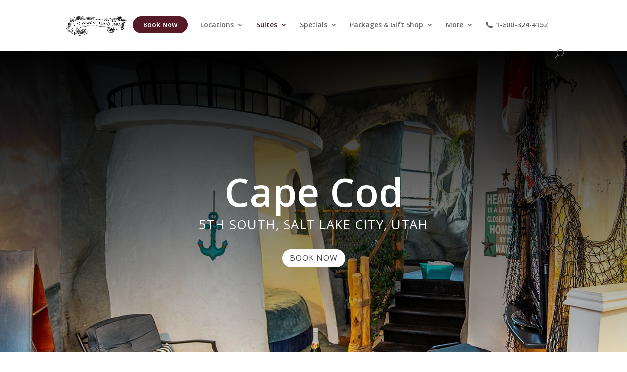

--- FILE ---
content_type: text/html; encoding=utf-8
request_url: https://my.matterport.com/show/?m=ftFnvoRq32m
body_size: 9131
content:
<!doctype html>
<html lang="en">
<head>
  <!-- Anonymous Graph Queries enabled -->




<base href="https://static.matterport.com/showcase/26.1.4_webgl-215-gb2a0340f2a/">
<meta charset="utf-8">

    <link rel="dns-prefetch" href="https://static.matterport.com/" >
    <link rel="preconnect"   href="https://static.matterport.com/">
    <link rel="preconnect"   href="https://static.matterport.com/" crossorigin>

    <link rel="dns-prefetch" href="https://cdn-2.matterport.com" >
    <link rel="preconnect"   href="https://cdn-2.matterport.com">
    <link rel="preconnect"   href="https://cdn-2.matterport.com" crossorigin>

    <link rel="dns-prefetch" href="https://events.matterport.com" >
    <link rel="preconnect"   href="https://events.matterport.com">
    <link rel="preconnect"   href="https://events.matterport.com" crossorigin>


    
        <title>Suite 5 - Cape Cod, 5th South, SLC - Matterport 3D Showcase</title>
        
        <meta name="description" content="Enjoy the adventure of sleeping in an East Coast lighthouse. Some guests say you can actually hear the waves crashing against the shoreline. 460 S 1000 E, SLC, UT, 84102, US.">
        <meta property="og:title" content="Explore Suite 5 - Cape Cod, 5th South, SLC in 3D">
        <meta property="og:description" content="Enjoy the adventure of sleeping in an East Coast lighthouse. Some guests say you can actually hear the waves crashing against the shoreline.">
        <meta property="og:type" content="video">
        <meta property="og:url" content="https://my.matterport.com/show/?m=ftFnvoRq32m">
        <meta property="og:site_name" content="Matterport">
        <meta property="og:image" content="https://my.matterport.com/api/v2/player/models/ftFnvoRq32m/thumb/">
        <meta property="og:image:secure_url" content="https://my.matterport.com/api/v2/player/models/ftFnvoRq32m/thumb/">
        <meta property="og:image:type" content="image/jpeg">
        <meta property="og:image:width" content="7680">
        <meta property="og:image:height" content="4320">
        <meta name="twitter:card" content="photo" />
        <meta name="twitter:site" content="@matterport" />
        <meta name="twitter:title" content="Explore Suite 5 - Cape Cod, 5th South, SLC in 3D" />
        <meta name="twitter:description" content="Enjoy the adventure of sleeping in an East Coast lighthouse. Some guests say you can actually hear the waves crashing against the shoreline." />
        <meta name="twitter:image" content="https://my.matterport.com/api/v2/player/models/ftFnvoRq32m/thumb/" />
        <meta name="twitter:image:width" content="7680">
        <meta name="twitter:image:height" content="4320">
        <meta name="twitter:url" content="https://my.matterport.com/show/?m=ftFnvoRq32m" />
        <link rel="alternate" type="application/json+oembed" href="https://my.matterport.com/api/v1/models/oembed/?url=https%3A%2F%2Fmy.matterport.com%2Fshow%2F%3Fm%3DftFnvoRq32m" title="Explore Suite 5 - Cape Cod, 5th South, SLC in 3D">
    
    <script charset="UTF-8">window.MP_SDK_METADATA = {"version":"26.1.4_webgl-215-gb2a0340f2a","manifest":"25.12.1-0-g9e453be"};</script>

<script charset="utf-8">
    function parseJSON(data) { return window.JSON && window.JSON.parse ? window.JSON.parse( data ) : {}; }
    window.MP_PREFETCHED_MODELDATA = parseJSON("{\"config\":{\"criteo_app_id\":\"122685\",\"sdk_client_version\":\"https://static.matterport.com/showcase-sdk/client/3.1.71.14-0-gaf77add383/sdk-client.js\",\"webvr_version\":\"1.0.15-0-gfba76f126\",\"sdk_interface_version\":\"https://static.matterport.com/showcase-sdk/interface/3.1.71.14-0-gaf77add383/sdk-interface.js\",\"discover_space_url\":\"https://discover.matterport.com/space/\",\"analytics_mp_url\":\"https://events.matterport.com/api/v1/event\",\"subscriber_prompt_a_delay_ms\":14500,\"sdk_version\":\"https://static.matterport.com/showcase-sdk/client/3.1.71.14-0-gaf77add383/sdk-client.js\",\"embedly_key\":\"ff5c4bbe54de401b995ec6e7a80d43b3\",\"analytics_mp_key\":\"Rk5K64KYkKq9ZbcheBn4d\",\"analytics_provider\":\"mp\",\"subscriber_prompt_a_popup\":{\"ab\":[{\"weight\":50,\"value\":true},{\"weight\":50,\"value\":false}]},\"segment_key\":\"2zKcyWDEalmttwNbPIYdeXDU9IIogDHu\",\"criteo_campaign_apartments_id\":\"125638\",\"subscriber_prompt_denylist\":[\"ea4141d5b45bcfce5ac984955a7df9f74b323182\",\"500ef59c0e9bd523a5e102d4b229b85df4c008c2\",\"55d9b1786668eb25ce174aa06d46535054046935\",\"44a68fb615814e263894da681018ed5687527b75\",\"750514616c13561e878f04cd38cedc4bd3028f60\",\"633e98d1f7cf36879e21d642068af2196d67a229\",\"2566065b5d698efd82a16854185501ee2ea8eae6\"],\"apollo_apq\":true,\"google_maps_key\":\"AIzaSyB-rx4zIlMSNkmzw_LmWKOJkWzbEujH060\",\"plugin\":{\"baseUrl\":\"https://static.matterport.com/showcase-sdk/plugins/published/\",\"manifestUrl\":\"https://static.matterport.com/showcase-sdk/plugins/published/manifest.json\",\"applicationKey\":\"h2f9mazn377g554gxkkay5aqd\"},\"maas\":1,\"account_register_url\":\"https://buy.matterport.com/free-account-register\",\"criteo_campaign_homes_id\":\"122685\",\"sdk\":{\"test\":\"24.12.3_webgl-944-ge03b07c22c\",\"sandbox\":\"https://api.matterport.com/sdk/sandbox/sandbox.html\",\"client\":\"https://api.matterport.com/sdk/client/sdk-client.js\",\"interface\":\"https://api.matterport.com/sdk/interface/sdk-interface.js\"},\"authn_login_url\":\"https://authn.matterport.com\",\"autotours_importer_version\":\"prompt:b5a53fe2c4066c31920f0386af99980ba472562a;v:1\",\"mds\":1,\"subscriber_prompt_b_banner\":{\"ab\":[{\"weight\":50,\"value\":true},{\"weight\":50,\"value\":false}]}},\"model\":{\"has_public_access_password\":false},\"queries\":{\"GetModelPrefetch\":{\"data\":{\"model\":{\"id\":\"ftFnvoRq32m\",\"rootModelId\":\"ftFnvoRq32m\",\"state\":\"active\",\"assets\":{\"meshes\":[{\"id\":\"meshes/grnq5spw3pq4wycwryxx281ha\",\"status\":\"available\",\"filename\":\"f56e4679a713405b885a576f6911ebb2_50k.dam\",\"format\":\"dam\",\"resolution\":\"50k\",\"url\":\"https://cdn-2.matterport.com/models/6c6e14e8615b4e0f9ccfc6640246ec49/assets/f56e4679a713405b885a576f6911ebb2_50k.dam?t\u003D2-22bf8b758ca9b18f09323b58860b6e716d671bbc-1770060723-1\",\"validUntil\":\"2026-02-02T19:32:03Z\",\"model\":{\"id\":\"ftFnvoRq32m\"},\"layer\":{\"id\":\"aaaaaaaaaaaaaaaaaaaaaaaaa\"}}],\"textures\":[{\"id\":\"50k-high\",\"status\":\"available\",\"format\":\"jpg\",\"resolution\":\"50k\",\"quality\":\"high\",\"urlTemplate\":\"https://cdn-2.matterport.com/models/6c6e14e8615b4e0f9ccfc6640246ec49/assets/~/f56e4679a713405b885a576f6911ebb2_50k_texture_jpg_high/f56e4679a713405b885a576f6911ebb2_50k_\u003Ctexture\u003E.jpg?t\u003D2-c67ea56458f6bca0a521a257cff94e65fb814e3d-1770060723-0\u0026k\u003Dmodels%2F6c6e14e8615b4e0f9ccfc6640246ec49%2Fassets\",\"validUntil\":\"2026-02-02T19:32:03Z\",\"model\":{\"id\":\"ftFnvoRq32m\"},\"layer\":{\"id\":\"aaaaaaaaaaaaaaaaaaaaaaaaa\"}},{\"id\":\"50k-low\",\"status\":\"available\",\"format\":\"jpg\",\"resolution\":\"50k\",\"quality\":\"low\",\"urlTemplate\":\"https://cdn-2.matterport.com/models/6c6e14e8615b4e0f9ccfc6640246ec49/assets/~/f56e4679a713405b885a576f6911ebb2_50k_texture_jpg_low/f56e4679a713405b885a576f6911ebb2_50k_\u003Ctexture\u003E.jpg?t\u003D2-c67ea56458f6bca0a521a257cff94e65fb814e3d-1770060723-0\u0026k\u003Dmodels%2F6c6e14e8615b4e0f9ccfc6640246ec49%2Fassets\",\"validUntil\":\"2026-02-02T19:32:03Z\",\"model\":{\"id\":\"ftFnvoRq32m\"},\"layer\":{\"id\":\"aaaaaaaaaaaaaaaaaaaaaaaaa\"}}],\"tilesets\":[{\"status\":\"available\",\"tilesetVersion\":\"1.2.0\",\"url\":\"https://cdn-2.matterport.com/models/6c6e14e8615b4e0f9ccfc6640246ec49/assets/mesh_tiles/~/tileset.json?t\u003D2-2b366e3b550606b907fd3ffec5a89ffc54b8fd8e-1770060723-1\u0026k\u003Dmodels%2F6c6e14e8615b4e0f9ccfc6640246ec49%2Fassets%2Fmesh_tiles\",\"urlTemplate\":\"https://cdn-2.matterport.com/models/6c6e14e8615b4e0f9ccfc6640246ec49/assets/mesh_tiles/~/\u003Cfile\u003E?t\u003D2-2b366e3b550606b907fd3ffec5a89ffc54b8fd8e-1770060723-1\u0026k\u003Dmodels%2F6c6e14e8615b4e0f9ccfc6640246ec49%2Fassets%2Fmesh_tiles\",\"validUntil\":\"2026-02-02T19:32:03Z\",\"tilesetDepth\":3,\"tilesetPreset\":\"basic2\",\"model\":{\"id\":\"ftFnvoRq32m\"},\"layer\":{\"id\":\"aaaaaaaaaaaaaaaaaaaaaaaaa\"}}]},\"lod\":{\"options\":[\"lod2\"]},\"overlayLayers\":[],\"defurnishViews\":[],\"locations\":[{\"id\":\"uapi7a672b98yg3zktf6eha0b\",\"layer\":{\"id\":\"aaaaaaaaaaaaaaaaaaaaaaaaa\"},\"model\":{\"id\":\"ftFnvoRq32m\"},\"index\":0,\"floor\":{\"id\":\"tsmq1wak12rhgn0mawksxcwcd\",\"meshId\":0},\"room\":{\"id\":\"613htqkzf66zz7hf7n8kzszed\",\"meshId\":2},\"neighbors\":[\"ygup2e45tah2qkpucr20yqa8d\",\"hfax2k6kmbh1tdi6ft24bmi3c\",\"zr34zpu9y6865m8dahz2dx88c\",\"u532hi0awngaqnpm3iu16tbqc\",\"5nt5swump2bgnzhrp7e1xhq7b\",\"repz55zbds9c9g442y83guh9d\",\"qkz19m4925iit87fqckg1u4wd\",\"rx5f1tx44rymqppqiicawy1bc\"],\"tags\":[\"showcase\"],\"position\":{\"x\":0.006972396280616522,\"y\":0.01200125552713871,\"z\":0.005055374465882778},\"pano\":{\"id\":\"uapi7a672b98yg3zktf6eha0b\",\"sweepUuid\":\"f7c38ef01d4340119b00e4e1609ae4d4\",\"label\":\"0\",\"placement\":\"auto\",\"source\":\"vision\",\"position\":{\"x\":0.006972396280616522,\"y\":0.01200125552713871,\"z\":1.2668373584747314},\"rotation\":{\"x\":0.006272569298744202,\"y\":0.0017003995599225163,\"z\":0.9876574873924255,\"w\":-0.15649443864822388},\"resolutions\":[\"low\",\"high\",\"2k\",\"4k\"],\"skyboxes\":[{\"resolution\":\"low\",\"status\":\"available\",\"urlTemplate\":\"https://cdn-2.matterport.com/models/6c6e14e8615b4e0f9ccfc6640246ec49/assets/pan/low/~/f7c38ef01d4340119b00e4e1609ae4d4_skybox\u003Cface\u003E.jpg?t\u003D2-d71dd7010088a94e5a98a603c4bba8dceaa77925-1770060723-1\u0026k\u003Dmodels%2F6c6e14e8615b4e0f9ccfc6640246ec49%2Fassets%2Fpan%2Flow\",\"tileResolution\":\"512\",\"tileCount\":1,\"tileUrlTemplate\":\"https://cdn-2.matterport.com/models/6c6e14e8615b4e0f9ccfc6640246ec49/assets/~/tiles/f7c38ef01d4340119b00e4e1609ae4d4/512_face\u003Cface\u003E_\u003Cx\u003E_\u003Cy\u003E.jpg?t\u003D2-c67ea56458f6bca0a521a257cff94e65fb814e3d-1770060723-0\u0026k\u003Dmodels%2F6c6e14e8615b4e0f9ccfc6640246ec49%2Fassets\",\"validUntil\":\"2026-02-02T19:32:03Z\"},{\"resolution\":\"high\",\"status\":\"available\",\"urlTemplate\":\"https://cdn-2.matterport.com/models/6c6e14e8615b4e0f9ccfc6640246ec49/assets/pan/high/~/f7c38ef01d4340119b00e4e1609ae4d4_skybox\u003Cface\u003E.jpg?t\u003D2-8958393ea79f304ff4f732202d5cb72908a5d713-1770060723-1\u0026k\u003Dmodels%2F6c6e14e8615b4e0f9ccfc6640246ec49%2Fassets%2Fpan%2Fhigh\",\"tileResolution\":\"512\",\"tileCount\":2,\"tileUrlTemplate\":\"https://cdn-2.matterport.com/models/6c6e14e8615b4e0f9ccfc6640246ec49/assets/~/tiles/f7c38ef01d4340119b00e4e1609ae4d4/1k_face\u003Cface\u003E_\u003Cx\u003E_\u003Cy\u003E.jpg?t\u003D2-c67ea56458f6bca0a521a257cff94e65fb814e3d-1770060723-0\u0026k\u003Dmodels%2F6c6e14e8615b4e0f9ccfc6640246ec49%2Fassets\",\"validUntil\":\"2026-02-02T19:32:03Z\"},{\"resolution\":\"2k\",\"status\":\"available\",\"urlTemplate\":\"https://cdn-2.matterport.com/models/6c6e14e8615b4e0f9ccfc6640246ec49/assets/pan/2k/~/f7c38ef01d4340119b00e4e1609ae4d4_skybox\u003Cface\u003E.jpg?t\u003D2-0ae4483d3014efc38b9476fff1f28e73c7be8798-1770060723-1\u0026k\u003Dmodels%2F6c6e14e8615b4e0f9ccfc6640246ec49%2Fassets%2Fpan%2F2k\",\"tileResolution\":\"512\",\"tileCount\":4,\"tileUrlTemplate\":\"https://cdn-2.matterport.com/models/6c6e14e8615b4e0f9ccfc6640246ec49/assets/~/tiles/f7c38ef01d4340119b00e4e1609ae4d4/2k_face\u003Cface\u003E_\u003Cx\u003E_\u003Cy\u003E.jpg?t\u003D2-c67ea56458f6bca0a521a257cff94e65fb814e3d-1770060723-0\u0026k\u003Dmodels%2F6c6e14e8615b4e0f9ccfc6640246ec49%2Fassets\",\"validUntil\":\"2026-02-02T19:32:03Z\"},{\"resolution\":\"4k\",\"status\":\"locked\",\"tileResolution\":\"512\",\"tileCount\":8,\"tileUrlTemplate\":\"https://cdn-2.matterport.com/models/6c6e14e8615b4e0f9ccfc6640246ec49/assets/~/tiles/f7c38ef01d4340119b00e4e1609ae4d4/4k_face\u003Cface\u003E_\u003Cx\u003E_\u003Cy\u003E.jpg?t\u003D2-c67ea56458f6bca0a521a257cff94e65fb814e3d-1770060723-0\u0026k\u003Dmodels%2F6c6e14e8615b4e0f9ccfc6640246ec49%2Fassets\",\"validUntil\":\"2026-02-02T19:32:03Z\"}]}},{\"id\":\"qkz19m4925iit87fqckg1u4wd\",\"layer\":{\"id\":\"aaaaaaaaaaaaaaaaaaaaaaaaa\"},\"model\":{\"id\":\"ftFnvoRq32m\"},\"index\":8,\"floor\":{\"id\":\"tsmq1wak12rhgn0mawksxcwcd\",\"meshId\":0},\"room\":{\"id\":\"613htqkzf66zz7hf7n8kzszed\",\"meshId\":2},\"neighbors\":[\"uapi7a672b98yg3zktf6eha0b\",\"ygup2e45tah2qkpucr20yqa8d\",\"hfax2k6kmbh1tdi6ft24bmi3c\",\"zr34zpu9y6865m8dahz2dx88c\",\"u532hi0awngaqnpm3iu16tbqc\",\"5nt5swump2bgnzhrp7e1xhq7b\",\"repz55zbds9c9g442y83guh9d\",\"rx5f1tx44rymqppqiicawy1bc\"],\"tags\":[\"showcase\",\"vr\"],\"position\":{\"x\":4.8454742431640625,\"y\":-3.7464022636413574,\"z\":0.7628853917121887},\"pano\":{\"id\":\"qkz19m4925iit87fqckg1u4wd\",\"sweepUuid\":\"42378fe95fbd452db96a373244d2f7d0\",\"label\":\"8\",\"placement\":\"auto\",\"source\":\"vision\",\"position\":{\"x\":4.8454742431640625,\"y\":-3.7464022636413574,\"z\":2.0246670246124268},\"rotation\":{\"x\":0.007367027457803488,\"y\":-3.760141262318939E-4,\"z\":0.8815280795097351,\"w\":0.472074031829834},\"resolutions\":[\"low\",\"high\",\"2k\",\"4k\"],\"skyboxes\":[{\"resolution\":\"low\",\"status\":\"available\",\"urlTemplate\":\"https://cdn-2.matterport.com/models/6c6e14e8615b4e0f9ccfc6640246ec49/assets/pan/low/~/42378fe95fbd452db96a373244d2f7d0_skybox\u003Cface\u003E.jpg?t\u003D2-d71dd7010088a94e5a98a603c4bba8dceaa77925-1770060723-1\u0026k\u003Dmodels%2F6c6e14e8615b4e0f9ccfc6640246ec49%2Fassets%2Fpan%2Flow\",\"tileResolution\":\"512\",\"tileCount\":1,\"tileUrlTemplate\":\"https://cdn-2.matterport.com/models/6c6e14e8615b4e0f9ccfc6640246ec49/assets/~/tiles/42378fe95fbd452db96a373244d2f7d0/512_face\u003Cface\u003E_\u003Cx\u003E_\u003Cy\u003E.jpg?t\u003D2-c67ea56458f6bca0a521a257cff94e65fb814e3d-1770060723-0\u0026k\u003Dmodels%2F6c6e14e8615b4e0f9ccfc6640246ec49%2Fassets\",\"validUntil\":\"2026-02-02T19:32:03Z\"},{\"resolution\":\"high\",\"status\":\"available\",\"urlTemplate\":\"https://cdn-2.matterport.com/models/6c6e14e8615b4e0f9ccfc6640246ec49/assets/pan/high/~/42378fe95fbd452db96a373244d2f7d0_skybox\u003Cface\u003E.jpg?t\u003D2-8958393ea79f304ff4f732202d5cb72908a5d713-1770060723-1\u0026k\u003Dmodels%2F6c6e14e8615b4e0f9ccfc6640246ec49%2Fassets%2Fpan%2Fhigh\",\"tileResolution\":\"512\",\"tileCount\":2,\"tileUrlTemplate\":\"https://cdn-2.matterport.com/models/6c6e14e8615b4e0f9ccfc6640246ec49/assets/~/tiles/42378fe95fbd452db96a373244d2f7d0/1k_face\u003Cface\u003E_\u003Cx\u003E_\u003Cy\u003E.jpg?t\u003D2-c67ea56458f6bca0a521a257cff94e65fb814e3d-1770060723-0\u0026k\u003Dmodels%2F6c6e14e8615b4e0f9ccfc6640246ec49%2Fassets\",\"validUntil\":\"2026-02-02T19:32:03Z\"},{\"resolution\":\"2k\",\"status\":\"available\",\"urlTemplate\":\"https://cdn-2.matterport.com/models/6c6e14e8615b4e0f9ccfc6640246ec49/assets/pan/2k/~/42378fe95fbd452db96a373244d2f7d0_skybox\u003Cface\u003E.jpg?t\u003D2-0ae4483d3014efc38b9476fff1f28e73c7be8798-1770060723-1\u0026k\u003Dmodels%2F6c6e14e8615b4e0f9ccfc6640246ec49%2Fassets%2Fpan%2F2k\",\"tileResolution\":\"512\",\"tileCount\":4,\"tileUrlTemplate\":\"https://cdn-2.matterport.com/models/6c6e14e8615b4e0f9ccfc6640246ec49/assets/~/tiles/42378fe95fbd452db96a373244d2f7d0/2k_face\u003Cface\u003E_\u003Cx\u003E_\u003Cy\u003E.jpg?t\u003D2-c67ea56458f6bca0a521a257cff94e65fb814e3d-1770060723-0\u0026k\u003Dmodels%2F6c6e14e8615b4e0f9ccfc6640246ec49%2Fassets\",\"validUntil\":\"2026-02-02T19:32:03Z\"},{\"resolution\":\"4k\",\"status\":\"locked\",\"tileResolution\":\"512\",\"tileCount\":8,\"tileUrlTemplate\":\"https://cdn-2.matterport.com/models/6c6e14e8615b4e0f9ccfc6640246ec49/assets/~/tiles/42378fe95fbd452db96a373244d2f7d0/4k_face\u003Cface\u003E_\u003Cx\u003E_\u003Cy\u003E.jpg?t\u003D2-c67ea56458f6bca0a521a257cff94e65fb814e3d-1770060723-0\u0026k\u003Dmodels%2F6c6e14e8615b4e0f9ccfc6640246ec49%2Fassets\",\"validUntil\":\"2026-02-02T19:32:03Z\"}]}},{\"id\":\"rx5f1tx44rymqppqiicawy1bc\",\"layer\":{\"id\":\"aaaaaaaaaaaaaaaaaaaaaaaaa\"},\"model\":{\"id\":\"ftFnvoRq32m\"},\"index\":9,\"floor\":{\"id\":\"tsmq1wak12rhgn0mawksxcwcd\",\"meshId\":0},\"room\":{\"id\":\"613htqkzf66zz7hf7n8kzszed\",\"meshId\":2},\"neighbors\":[\"uapi7a672b98yg3zktf6eha0b\",\"ygup2e45tah2qkpucr20yqa8d\",\"hfax2k6kmbh1tdi6ft24bmi3c\",\"zr34zpu9y6865m8dahz2dx88c\",\"5nt5swump2bgnzhrp7e1xhq7b\",\"repz55zbds9c9g442y83guh9d\",\"qkz19m4925iit87fqckg1u4wd\"],\"tags\":[\"showcase\"],\"position\":{\"x\":5.733963489532471,\"y\":-4.659095764160156,\"z\":0.7601244449615479},\"pano\":{\"id\":\"rx5f1tx44rymqppqiicawy1bc\",\"sweepUuid\":\"551dad4e172e4e6ea0de92009086b18d\",\"label\":\"9\",\"placement\":\"auto\",\"source\":\"vision\",\"position\":{\"x\":5.733963489532471,\"y\":-4.659095764160156,\"z\":2.0220797061920166},\"rotation\":{\"x\":0.0038555089849978685,\"y\":0.006160827819257975,\"z\":0.9863117933273315,\"w\":0.16473138332366943},\"resolutions\":[\"low\",\"high\",\"2k\",\"4k\"],\"skyboxes\":[{\"resolution\":\"low\",\"status\":\"available\",\"urlTemplate\":\"https://cdn-2.matterport.com/models/6c6e14e8615b4e0f9ccfc6640246ec49/assets/pan/low/~/551dad4e172e4e6ea0de92009086b18d_skybox\u003Cface\u003E.jpg?t\u003D2-d71dd7010088a94e5a98a603c4bba8dceaa77925-1770060723-1\u0026k\u003Dmodels%2F6c6e14e8615b4e0f9ccfc6640246ec49%2Fassets%2Fpan%2Flow\",\"tileResolution\":\"512\",\"tileCount\":1,\"tileUrlTemplate\":\"https://cdn-2.matterport.com/models/6c6e14e8615b4e0f9ccfc6640246ec49/assets/~/tiles/551dad4e172e4e6ea0de92009086b18d/512_face\u003Cface\u003E_\u003Cx\u003E_\u003Cy\u003E.jpg?t\u003D2-c67ea56458f6bca0a521a257cff94e65fb814e3d-1770060723-0\u0026k\u003Dmodels%2F6c6e14e8615b4e0f9ccfc6640246ec49%2Fassets\",\"validUntil\":\"2026-02-02T19:32:03Z\"},{\"resolution\":\"high\",\"status\":\"available\",\"urlTemplate\":\"https://cdn-2.matterport.com/models/6c6e14e8615b4e0f9ccfc6640246ec49/assets/pan/high/~/551dad4e172e4e6ea0de92009086b18d_skybox\u003Cface\u003E.jpg?t\u003D2-8958393ea79f304ff4f732202d5cb72908a5d713-1770060723-1\u0026k\u003Dmodels%2F6c6e14e8615b4e0f9ccfc6640246ec49%2Fassets%2Fpan%2Fhigh\",\"tileResolution\":\"512\",\"tileCount\":2,\"tileUrlTemplate\":\"https://cdn-2.matterport.com/models/6c6e14e8615b4e0f9ccfc6640246ec49/assets/~/tiles/551dad4e172e4e6ea0de92009086b18d/1k_face\u003Cface\u003E_\u003Cx\u003E_\u003Cy\u003E.jpg?t\u003D2-c67ea56458f6bca0a521a257cff94e65fb814e3d-1770060723-0\u0026k\u003Dmodels%2F6c6e14e8615b4e0f9ccfc6640246ec49%2Fassets\",\"validUntil\":\"2026-02-02T19:32:03Z\"},{\"resolution\":\"2k\",\"status\":\"available\",\"urlTemplate\":\"https://cdn-2.matterport.com/models/6c6e14e8615b4e0f9ccfc6640246ec49/assets/pan/2k/~/551dad4e172e4e6ea0de92009086b18d_skybox\u003Cface\u003E.jpg?t\u003D2-0ae4483d3014efc38b9476fff1f28e73c7be8798-1770060723-1\u0026k\u003Dmodels%2F6c6e14e8615b4e0f9ccfc6640246ec49%2Fassets%2Fpan%2F2k\",\"tileResolution\":\"512\",\"tileCount\":4,\"tileUrlTemplate\":\"https://cdn-2.matterport.com/models/6c6e14e8615b4e0f9ccfc6640246ec49/assets/~/tiles/551dad4e172e4e6ea0de92009086b18d/2k_face\u003Cface\u003E_\u003Cx\u003E_\u003Cy\u003E.jpg?t\u003D2-c67ea56458f6bca0a521a257cff94e65fb814e3d-1770060723-0\u0026k\u003Dmodels%2F6c6e14e8615b4e0f9ccfc6640246ec49%2Fassets\",\"validUntil\":\"2026-02-02T19:32:03Z\"},{\"resolution\":\"4k\",\"status\":\"locked\",\"tileResolution\":\"512\",\"tileCount\":8,\"tileUrlTemplate\":\"https://cdn-2.matterport.com/models/6c6e14e8615b4e0f9ccfc6640246ec49/assets/~/tiles/551dad4e172e4e6ea0de92009086b18d/4k_face\u003Cface\u003E_\u003Cx\u003E_\u003Cy\u003E.jpg?t\u003D2-c67ea56458f6bca0a521a257cff94e65fb814e3d-1770060723-0\u0026k\u003Dmodels%2F6c6e14e8615b4e0f9ccfc6640246ec49%2Fassets\",\"validUntil\":\"2026-02-02T19:32:03Z\"}]}},{\"id\":\"u532hi0awngaqnpm3iu16tbqc\",\"layer\":{\"id\":\"aaaaaaaaaaaaaaaaaaaaaaaaa\"},\"model\":{\"id\":\"ftFnvoRq32m\"},\"index\":5,\"floor\":{\"id\":\"tsmq1wak12rhgn0mawksxcwcd\",\"meshId\":0},\"room\":{\"id\":\"613htqkzf66zz7hf7n8kzszed\",\"meshId\":2},\"neighbors\":[\"uapi7a672b98yg3zktf6eha0b\",\"ygup2e45tah2qkpucr20yqa8d\",\"297agdz06q3dmipftxnqbkyta\",\"hfax2k6kmbh1tdi6ft24bmi3c\",\"zr34zpu9y6865m8dahz2dx88c\",\"5nt5swump2bgnzhrp7e1xhq7b\",\"repz55zbds9c9g442y83guh9d\",\"qkz19m4925iit87fqckg1u4wd\"],\"tags\":[\"showcase\"],\"position\":{\"x\":3.9779443740844727,\"y\":-1.6045913696289062,\"z\":-0.01818467490375042},\"pano\":{\"id\":\"u532hi0awngaqnpm3iu16tbqc\",\"sweepUuid\":\"0197205907c64771a6861cbc5195316d\",\"label\":\"5\",\"placement\":\"auto\",\"source\":\"vision\",\"position\":{\"x\":3.9779443740844727,\"y\":-1.6045913696289062,\"z\":1.2321182489395142},\"rotation\":{\"x\":0.007084591779857874,\"y\":-0.0010978756472468376,\"z\":-0.047301407903432846,\"w\":0.99885493516922},\"resolutions\":[\"low\",\"high\",\"2k\",\"4k\"],\"skyboxes\":[{\"resolution\":\"low\",\"status\":\"available\",\"urlTemplate\":\"https://cdn-2.matterport.com/models/6c6e14e8615b4e0f9ccfc6640246ec49/assets/pan/low/~/0197205907c64771a6861cbc5195316d_skybox\u003Cface\u003E.jpg?t\u003D2-d71dd7010088a94e5a98a603c4bba8dceaa77925-1770060723-1\u0026k\u003Dmodels%2F6c6e14e8615b4e0f9ccfc6640246ec49%2Fassets%2Fpan%2Flow\",\"tileResolution\":\"512\",\"tileCount\":1,\"tileUrlTemplate\":\"https://cdn-2.matterport.com/models/6c6e14e8615b4e0f9ccfc6640246ec49/assets/~/tiles/0197205907c64771a6861cbc5195316d/512_face\u003Cface\u003E_\u003Cx\u003E_\u003Cy\u003E.jpg?t\u003D2-c67ea56458f6bca0a521a257cff94e65fb814e3d-1770060723-0\u0026k\u003Dmodels%2F6c6e14e8615b4e0f9ccfc6640246ec49%2Fassets\",\"validUntil\":\"2026-02-02T19:32:03Z\"},{\"resolution\":\"high\",\"status\":\"available\",\"urlTemplate\":\"https://cdn-2.matterport.com/models/6c6e14e8615b4e0f9ccfc6640246ec49/assets/pan/high/~/0197205907c64771a6861cbc5195316d_skybox\u003Cface\u003E.jpg?t\u003D2-8958393ea79f304ff4f732202d5cb72908a5d713-1770060723-1\u0026k\u003Dmodels%2F6c6e14e8615b4e0f9ccfc6640246ec49%2Fassets%2Fpan%2Fhigh\",\"tileResolution\":\"512\",\"tileCount\":2,\"tileUrlTemplate\":\"https://cdn-2.matterport.com/models/6c6e14e8615b4e0f9ccfc6640246ec49/assets/~/tiles/0197205907c64771a6861cbc5195316d/1k_face\u003Cface\u003E_\u003Cx\u003E_\u003Cy\u003E.jpg?t\u003D2-c67ea56458f6bca0a521a257cff94e65fb814e3d-1770060723-0\u0026k\u003Dmodels%2F6c6e14e8615b4e0f9ccfc6640246ec49%2Fassets\",\"validUntil\":\"2026-02-02T19:32:03Z\"},{\"resolution\":\"2k\",\"status\":\"available\",\"urlTemplate\":\"https://cdn-2.matterport.com/models/6c6e14e8615b4e0f9ccfc6640246ec49/assets/pan/2k/~/0197205907c64771a6861cbc5195316d_skybox\u003Cface\u003E.jpg?t\u003D2-0ae4483d3014efc38b9476fff1f28e73c7be8798-1770060723-1\u0026k\u003Dmodels%2F6c6e14e8615b4e0f9ccfc6640246ec49%2Fassets%2Fpan%2F2k\",\"tileResolution\":\"512\",\"tileCount\":4,\"tileUrlTemplate\":\"https://cdn-2.matterport.com/models/6c6e14e8615b4e0f9ccfc6640246ec49/assets/~/tiles/0197205907c64771a6861cbc5195316d/2k_face\u003Cface\u003E_\u003Cx\u003E_\u003Cy\u003E.jpg?t\u003D2-c67ea56458f6bca0a521a257cff94e65fb814e3d-1770060723-0\u0026k\u003Dmodels%2F6c6e14e8615b4e0f9ccfc6640246ec49%2Fassets\",\"validUntil\":\"2026-02-02T19:32:03Z\"},{\"resolution\":\"4k\",\"status\":\"locked\",\"tileResolution\":\"512\",\"tileCount\":8,\"tileUrlTemplate\":\"https://cdn-2.matterport.com/models/6c6e14e8615b4e0f9ccfc6640246ec49/assets/~/tiles/0197205907c64771a6861cbc5195316d/4k_face\u003Cface\u003E_\u003Cx\u003E_\u003Cy\u003E.jpg?t\u003D2-c67ea56458f6bca0a521a257cff94e65fb814e3d-1770060723-0\u0026k\u003Dmodels%2F6c6e14e8615b4e0f9ccfc6640246ec49%2Fassets\",\"validUntil\":\"2026-02-02T19:32:03Z\"}]}},{\"id\":\"5nt5swump2bgnzhrp7e1xhq7b\",\"layer\":{\"id\":\"aaaaaaaaaaaaaaaaaaaaaaaaa\"},\"model\":{\"id\":\"ftFnvoRq32m\"},\"index\":6,\"floor\":{\"id\":\"tsmq1wak12rhgn0mawksxcwcd\",\"meshId\":0},\"room\":{\"id\":\"613htqkzf66zz7hf7n8kzszed\",\"meshId\":2},\"neighbors\":[\"uapi7a672b98yg3zktf6eha0b\",\"ygup2e45tah2qkpucr20yqa8d\",\"297agdz06q3dmipftxnqbkyta\",\"hfax2k6kmbh1tdi6ft24bmi3c\",\"zr34zpu9y6865m8dahz2dx88c\",\"u532hi0awngaqnpm3iu16tbqc\",\"repz55zbds9c9g442y83guh9d\",\"qkz19m4925iit87fqckg1u4wd\",\"rx5f1tx44rymqppqiicawy1bc\"],\"tags\":[\"showcase\"],\"position\":{\"x\":2.8009369373321533,\"y\":-0.5371626615524292,\"z\":-1.9674065697472543E-4},\"pano\":{\"id\":\"5nt5swump2bgnzhrp7e1xhq7b\",\"sweepUuid\":\"3070c5464fdc417b9eb4f3b93ac71eab\",\"label\":\"6\",\"placement\":\"auto\",\"source\":\"vision\",\"position\":{\"x\":2.8009369373321533,\"y\":-0.5371626615524292,\"z\":1.249731421470642},\"rotation\":{\"x\":0.0046330164186656475,\"y\":0.0050928592681884766,\"z\":0.8218348026275635,\"w\":0.5696844458580017},\"resolutions\":[\"low\",\"high\",\"2k\",\"4k\"],\"skyboxes\":[{\"resolution\":\"low\",\"status\":\"available\",\"urlTemplate\":\"https://cdn-2.matterport.com/models/6c6e14e8615b4e0f9ccfc6640246ec49/assets/pan/low/~/3070c5464fdc417b9eb4f3b93ac71eab_skybox\u003Cface\u003E.jpg?t\u003D2-d71dd7010088a94e5a98a603c4bba8dceaa77925-1770060723-1\u0026k\u003Dmodels%2F6c6e14e8615b4e0f9ccfc6640246ec49%2Fassets%2Fpan%2Flow\",\"tileResolution\":\"512\",\"tileCount\":1,\"tileUrlTemplate\":\"https://cdn-2.matterport.com/models/6c6e14e8615b4e0f9ccfc6640246ec49/assets/~/tiles/3070c5464fdc417b9eb4f3b93ac71eab/512_face\u003Cface\u003E_\u003Cx\u003E_\u003Cy\u003E.jpg?t\u003D2-c67ea56458f6bca0a521a257cff94e65fb814e3d-1770060723-0\u0026k\u003Dmodels%2F6c6e14e8615b4e0f9ccfc6640246ec49%2Fassets\",\"validUntil\":\"2026-02-02T19:32:03Z\"},{\"resolution\":\"high\",\"status\":\"available\",\"urlTemplate\":\"https://cdn-2.matterport.com/models/6c6e14e8615b4e0f9ccfc6640246ec49/assets/pan/high/~/3070c5464fdc417b9eb4f3b93ac71eab_skybox\u003Cface\u003E.jpg?t\u003D2-8958393ea79f304ff4f732202d5cb72908a5d713-1770060723-1\u0026k\u003Dmodels%2F6c6e14e8615b4e0f9ccfc6640246ec49%2Fassets%2Fpan%2Fhigh\",\"tileResolution\":\"512\",\"tileCount\":2,\"tileUrlTemplate\":\"https://cdn-2.matterport.com/models/6c6e14e8615b4e0f9ccfc6640246ec49/assets/~/tiles/3070c5464fdc417b9eb4f3b93ac71eab/1k_face\u003Cface\u003E_\u003Cx\u003E_\u003Cy\u003E.jpg?t\u003D2-c67ea56458f6bca0a521a257cff94e65fb814e3d-1770060723-0\u0026k\u003Dmodels%2F6c6e14e8615b4e0f9ccfc6640246ec49%2Fassets\",\"validUntil\":\"2026-02-02T19:32:03Z\"},{\"resolution\":\"2k\",\"status\":\"available\",\"urlTemplate\":\"https://cdn-2.matterport.com/models/6c6e14e8615b4e0f9ccfc6640246ec49/assets/pan/2k/~/3070c5464fdc417b9eb4f3b93ac71eab_skybox\u003Cface\u003E.jpg?t\u003D2-0ae4483d3014efc38b9476fff1f28e73c7be8798-1770060723-1\u0026k\u003Dmodels%2F6c6e14e8615b4e0f9ccfc6640246ec49%2Fassets%2Fpan%2F2k\",\"tileResolution\":\"512\",\"tileCount\":4,\"tileUrlTemplate\":\"https://cdn-2.matterport.com/models/6c6e14e8615b4e0f9ccfc6640246ec49/assets/~/tiles/3070c5464fdc417b9eb4f3b93ac71eab/2k_face\u003Cface\u003E_\u003Cx\u003E_\u003Cy\u003E.jpg?t\u003D2-c67ea56458f6bca0a521a257cff94e65fb814e3d-1770060723-0\u0026k\u003Dmodels%2F6c6e14e8615b4e0f9ccfc6640246ec49%2Fassets\",\"validUntil\":\"2026-02-02T19:32:03Z\"},{\"resolution\":\"4k\",\"status\":\"locked\",\"tileResolution\":\"512\",\"tileCount\":8,\"tileUrlTemplate\":\"https://cdn-2.matterport.com/models/6c6e14e8615b4e0f9ccfc6640246ec49/assets/~/tiles/3070c5464fdc417b9eb4f3b93ac71eab/4k_face\u003Cface\u003E_\u003Cx\u003E_\u003Cy\u003E.jpg?t\u003D2-c67ea56458f6bca0a521a257cff94e65fb814e3d-1770060723-0\u0026k\u003Dmodels%2F6c6e14e8615b4e0f9ccfc6640246ec49%2Fassets\",\"validUntil\":\"2026-02-02T19:32:03Z\"}]}},{\"id\":\"repz55zbds9c9g442y83guh9d\",\"layer\":{\"id\":\"aaaaaaaaaaaaaaaaaaaaaaaaa\"},\"model\":{\"id\":\"ftFnvoRq32m\"},\"index\":7,\"floor\":{\"id\":\"tsmq1wak12rhgn0mawksxcwcd\",\"meshId\":0},\"room\":{\"id\":\"613htqkzf66zz7hf7n8kzszed\",\"meshId\":2},\"neighbors\":[\"uapi7a672b98yg3zktf6eha0b\",\"ygup2e45tah2qkpucr20yqa8d\",\"hfax2k6kmbh1tdi6ft24bmi3c\",\"zr34zpu9y6865m8dahz2dx88c\",\"u532hi0awngaqnpm3iu16tbqc\",\"5nt5swump2bgnzhrp7e1xhq7b\",\"qkz19m4925iit87fqckg1u4wd\",\"rx5f1tx44rymqppqiicawy1bc\"],\"tags\":[\"showcase\"],\"position\":{\"x\":3.301056146621704,\"y\":-2.3758864402770996,\"z\":-0.018863219767808914},\"pano\":{\"id\":\"repz55zbds9c9g442y83guh9d\",\"sweepUuid\":\"17de30d77bab408ebf9e26cfa98d68df\",\"label\":\"7\",\"placement\":\"auto\",\"source\":\"vision\",\"position\":{\"x\":3.301056146621704,\"y\":-2.3758864402770996,\"z\":1.228147268295288},\"rotation\":{\"x\":0.006073015742003918,\"y\":-0.0029404847882688046,\"z\":0.3085848391056061,\"w\":0.9511728882789612},\"resolutions\":[\"low\",\"high\",\"2k\",\"4k\"],\"skyboxes\":[{\"resolution\":\"low\",\"status\":\"available\",\"urlTemplate\":\"https://cdn-2.matterport.com/models/6c6e14e8615b4e0f9ccfc6640246ec49/assets/pan/low/~/17de30d77bab408ebf9e26cfa98d68df_skybox\u003Cface\u003E.jpg?t\u003D2-d71dd7010088a94e5a98a603c4bba8dceaa77925-1770060723-1\u0026k\u003Dmodels%2F6c6e14e8615b4e0f9ccfc6640246ec49%2Fassets%2Fpan%2Flow\",\"tileResolution\":\"512\",\"tileCount\":1,\"tileUrlTemplate\":\"https://cdn-2.matterport.com/models/6c6e14e8615b4e0f9ccfc6640246ec49/assets/~/tiles/17de30d77bab408ebf9e26cfa98d68df/512_face\u003Cface\u003E_\u003Cx\u003E_\u003Cy\u003E.jpg?t\u003D2-c67ea56458f6bca0a521a257cff94e65fb814e3d-1770060723-0\u0026k\u003Dmodels%2F6c6e14e8615b4e0f9ccfc6640246ec49%2Fassets\",\"validUntil\":\"2026-02-02T19:32:03Z\"},{\"resolution\":\"high\",\"status\":\"available\",\"urlTemplate\":\"https://cdn-2.matterport.com/models/6c6e14e8615b4e0f9ccfc6640246ec49/assets/pan/high/~/17de30d77bab408ebf9e26cfa98d68df_skybox\u003Cface\u003E.jpg?t\u003D2-8958393ea79f304ff4f732202d5cb72908a5d713-1770060723-1\u0026k\u003Dmodels%2F6c6e14e8615b4e0f9ccfc6640246ec49%2Fassets%2Fpan%2Fhigh\",\"tileResolution\":\"512\",\"tileCount\":2,\"tileUrlTemplate\":\"https://cdn-2.matterport.com/models/6c6e14e8615b4e0f9ccfc6640246ec49/assets/~/tiles/17de30d77bab408ebf9e26cfa98d68df/1k_face\u003Cface\u003E_\u003Cx\u003E_\u003Cy\u003E.jpg?t\u003D2-c67ea56458f6bca0a521a257cff94e65fb814e3d-1770060723-0\u0026k\u003Dmodels%2F6c6e14e8615b4e0f9ccfc6640246ec49%2Fassets\",\"validUntil\":\"2026-02-02T19:32:03Z\"},{\"resolution\":\"2k\",\"status\":\"available\",\"urlTemplate\":\"https://cdn-2.matterport.com/models/6c6e14e8615b4e0f9ccfc6640246ec49/assets/pan/2k/~/17de30d77bab408ebf9e26cfa98d68df_skybox\u003Cface\u003E.jpg?t\u003D2-0ae4483d3014efc38b9476fff1f28e73c7be8798-1770060723-1\u0026k\u003Dmodels%2F6c6e14e8615b4e0f9ccfc6640246ec49%2Fassets%2Fpan%2F2k\",\"tileResolution\":\"512\",\"tileCount\":4,\"tileUrlTemplate\":\"https://cdn-2.matterport.com/models/6c6e14e8615b4e0f9ccfc6640246ec49/assets/~/tiles/17de30d77bab408ebf9e26cfa98d68df/2k_face\u003Cface\u003E_\u003Cx\u003E_\u003Cy\u003E.jpg?t\u003D2-c67ea56458f6bca0a521a257cff94e65fb814e3d-1770060723-0\u0026k\u003Dmodels%2F6c6e14e8615b4e0f9ccfc6640246ec49%2Fassets\",\"validUntil\":\"2026-02-02T19:32:03Z\"},{\"resolution\":\"4k\",\"status\":\"locked\",\"tileResolution\":\"512\",\"tileCount\":8,\"tileUrlTemplate\":\"https://cdn-2.matterport.com/models/6c6e14e8615b4e0f9ccfc6640246ec49/assets/~/tiles/17de30d77bab408ebf9e26cfa98d68df/4k_face\u003Cface\u003E_\u003Cx\u003E_\u003Cy\u003E.jpg?t\u003D2-c67ea56458f6bca0a521a257cff94e65fb814e3d-1770060723-0\u0026k\u003Dmodels%2F6c6e14e8615b4e0f9ccfc6640246ec49%2Fassets\",\"validUntil\":\"2026-02-02T19:32:03Z\"}]}},{\"id\":\"hfax2k6kmbh1tdi6ft24bmi3c\",\"layer\":{\"id\":\"aaaaaaaaaaaaaaaaaaaaaaaaa\"},\"model\":{\"id\":\"ftFnvoRq32m\"},\"index\":3,\"floor\":{\"id\":\"tsmq1wak12rhgn0mawksxcwcd\",\"meshId\":0},\"room\":{\"id\":\"613htqkzf66zz7hf7n8kzszed\",\"meshId\":2},\"neighbors\":[\"uapi7a672b98yg3zktf6eha0b\",\"ygup2e45tah2qkpucr20yqa8d\",\"297agdz06q3dmipftxnqbkyta\",\"zr34zpu9y6865m8dahz2dx88c\",\"u532hi0awngaqnpm3iu16tbqc\",\"5nt5swump2bgnzhrp7e1xhq7b\",\"repz55zbds9c9g442y83guh9d\",\"qkz19m4925iit87fqckg1u4wd\",\"rx5f1tx44rymqppqiicawy1bc\"],\"tags\":[\"showcase\",\"vr\"],\"position\":{\"x\":1.3924278020858765,\"y\":-0.5895833969116211,\"z\":0.004056626930832863},\"pano\":{\"id\":\"hfax2k6kmbh1tdi6ft24bmi3c\",\"sweepUuid\":\"b9c2a4f1389840a7aca141d6205e2070\",\"label\":\"3\",\"placement\":\"auto\",\"source\":\"vision\",\"position\":{\"x\":1.3924278020858765,\"y\":-0.5895833969116211,\"z\":1.251006841659546},\"rotation\":{\"x\":0.009042968973517418,\"y\":0.0043539488688111305,\"z\":0.9267662763595581,\"w\":0.37550440430641174},\"resolutions\":[\"low\",\"high\",\"2k\",\"4k\"],\"skyboxes\":[{\"resolution\":\"low\",\"status\":\"available\",\"urlTemplate\":\"https://cdn-2.matterport.com/models/6c6e14e8615b4e0f9ccfc6640246ec49/assets/pan/low/~/b9c2a4f1389840a7aca141d6205e2070_skybox\u003Cface\u003E.jpg?t\u003D2-d71dd7010088a94e5a98a603c4bba8dceaa77925-1770060723-1\u0026k\u003Dmodels%2F6c6e14e8615b4e0f9ccfc6640246ec49%2Fassets%2Fpan%2Flow\",\"tileResolution\":\"512\",\"tileCount\":1,\"tileUrlTemplate\":\"https://cdn-2.matterport.com/models/6c6e14e8615b4e0f9ccfc6640246ec49/assets/~/tiles/b9c2a4f1389840a7aca141d6205e2070/512_face\u003Cface\u003E_\u003Cx\u003E_\u003Cy\u003E.jpg?t\u003D2-c67ea56458f6bca0a521a257cff94e65fb814e3d-1770060723-0\u0026k\u003Dmodels%2F6c6e14e8615b4e0f9ccfc6640246ec49%2Fassets\",\"validUntil\":\"2026-02-02T19:32:03Z\"},{\"resolution\":\"high\",\"status\":\"available\",\"urlTemplate\":\"https://cdn-2.matterport.com/models/6c6e14e8615b4e0f9ccfc6640246ec49/assets/pan/high/~/b9c2a4f1389840a7aca141d6205e2070_skybox\u003Cface\u003E.jpg?t\u003D2-8958393ea79f304ff4f732202d5cb72908a5d713-1770060723-1\u0026k\u003Dmodels%2F6c6e14e8615b4e0f9ccfc6640246ec49%2Fassets%2Fpan%2Fhigh\",\"tileResolution\":\"512\",\"tileCount\":2,\"tileUrlTemplate\":\"https://cdn-2.matterport.com/models/6c6e14e8615b4e0f9ccfc6640246ec49/assets/~/tiles/b9c2a4f1389840a7aca141d6205e2070/1k_face\u003Cface\u003E_\u003Cx\u003E_\u003Cy\u003E.jpg?t\u003D2-c67ea56458f6bca0a521a257cff94e65fb814e3d-1770060723-0\u0026k\u003Dmodels%2F6c6e14e8615b4e0f9ccfc6640246ec49%2Fassets\",\"validUntil\":\"2026-02-02T19:32:03Z\"},{\"resolution\":\"2k\",\"status\":\"available\",\"urlTemplate\":\"https://cdn-2.matterport.com/models/6c6e14e8615b4e0f9ccfc6640246ec49/assets/pan/2k/~/b9c2a4f1389840a7aca141d6205e2070_skybox\u003Cface\u003E.jpg?t\u003D2-0ae4483d3014efc38b9476fff1f28e73c7be8798-1770060723-1\u0026k\u003Dmodels%2F6c6e14e8615b4e0f9ccfc6640246ec49%2Fassets%2Fpan%2F2k\",\"tileResolution\":\"512\",\"tileCount\":4,\"tileUrlTemplate\":\"https://cdn-2.matterport.com/models/6c6e14e8615b4e0f9ccfc6640246ec49/assets/~/tiles/b9c2a4f1389840a7aca141d6205e2070/2k_face\u003Cface\u003E_\u003Cx\u003E_\u003Cy\u003E.jpg?t\u003D2-c67ea56458f6bca0a521a257cff94e65fb814e3d-1770060723-0\u0026k\u003Dmodels%2F6c6e14e8615b4e0f9ccfc6640246ec49%2Fassets\",\"validUntil\":\"2026-02-02T19:32:03Z\"},{\"resolution\":\"4k\",\"status\":\"locked\",\"tileResolution\":\"512\",\"tileCount\":8,\"tileUrlTemplate\":\"https://cdn-2.matterport.com/models/6c6e14e8615b4e0f9ccfc6640246ec49/assets/~/tiles/b9c2a4f1389840a7aca141d6205e2070/4k_face\u003Cface\u003E_\u003Cx\u003E_\u003Cy\u003E.jpg?t\u003D2-c67ea56458f6bca0a521a257cff94e65fb814e3d-1770060723-0\u0026k\u003Dmodels%2F6c6e14e8615b4e0f9ccfc6640246ec49%2Fassets\",\"validUntil\":\"2026-02-02T19:32:03Z\"}]}},{\"id\":\"ygup2e45tah2qkpucr20yqa8d\",\"layer\":{\"id\":\"aaaaaaaaaaaaaaaaaaaaaaaaa\"},\"model\":{\"id\":\"ftFnvoRq32m\"},\"index\":1,\"floor\":{\"id\":\"tsmq1wak12rhgn0mawksxcwcd\",\"meshId\":0},\"room\":{\"id\":\"613htqkzf66zz7hf7n8kzszed\",\"meshId\":2},\"neighbors\":[\"uapi7a672b98yg3zktf6eha0b\",\"297agdz06q3dmipftxnqbkyta\",\"hfax2k6kmbh1tdi6ft24bmi3c\",\"zr34zpu9y6865m8dahz2dx88c\",\"u532hi0awngaqnpm3iu16tbqc\",\"5nt5swump2bgnzhrp7e1xhq7b\",\"repz55zbds9c9g442y83guh9d\",\"qkz19m4925iit87fqckg1u4wd\",\"rx5f1tx44rymqppqiicawy1bc\"],\"tags\":[\"showcase\"],\"position\":{\"x\":1.0477145910263062,\"y\":-0.3333680033683777,\"z\":0.001553729991428554},\"pano\":{\"id\":\"ygup2e45tah2qkpucr20yqa8d\",\"sweepUuid\":\"c1c10de8986444d4bf01b4b61c28b12d\",\"label\":\"1\",\"placement\":\"auto\",\"source\":\"vision\",\"position\":{\"x\":1.0477145910263062,\"y\":-0.3333680033683777,\"z\":1.2562801837921143},\"rotation\":{\"x\":-0.0036547884810715914,\"y\":-0.003505990607663989,\"z\":-0.6279760003089905,\"w\":0.7782162427902222},\"resolutions\":[\"low\",\"high\",\"2k\",\"4k\"],\"skyboxes\":[{\"resolution\":\"low\",\"status\":\"available\",\"urlTemplate\":\"https://cdn-2.matterport.com/models/6c6e14e8615b4e0f9ccfc6640246ec49/assets/pan/low/~/c1c10de8986444d4bf01b4b61c28b12d_skybox\u003Cface\u003E.jpg?t\u003D2-d71dd7010088a94e5a98a603c4bba8dceaa77925-1770060723-1\u0026k\u003Dmodels%2F6c6e14e8615b4e0f9ccfc6640246ec49%2Fassets%2Fpan%2Flow\",\"tileResolution\":\"512\",\"tileCount\":1,\"tileUrlTemplate\":\"https://cdn-2.matterport.com/models/6c6e14e8615b4e0f9ccfc6640246ec49/assets/~/tiles/c1c10de8986444d4bf01b4b61c28b12d/512_face\u003Cface\u003E_\u003Cx\u003E_\u003Cy\u003E.jpg?t\u003D2-c67ea56458f6bca0a521a257cff94e65fb814e3d-1770060723-0\u0026k\u003Dmodels%2F6c6e14e8615b4e0f9ccfc6640246ec49%2Fassets\",\"validUntil\":\"2026-02-02T19:32:03Z\"},{\"resolution\":\"high\",\"status\":\"available\",\"urlTemplate\":\"https://cdn-2.matterport.com/models/6c6e14e8615b4e0f9ccfc6640246ec49/assets/pan/high/~/c1c10de8986444d4bf01b4b61c28b12d_skybox\u003Cface\u003E.jpg?t\u003D2-8958393ea79f304ff4f732202d5cb72908a5d713-1770060723-1\u0026k\u003Dmodels%2F6c6e14e8615b4e0f9ccfc6640246ec49%2Fassets%2Fpan%2Fhigh\",\"tileResolution\":\"512\",\"tileCount\":2,\"tileUrlTemplate\":\"https://cdn-2.matterport.com/models/6c6e14e8615b4e0f9ccfc6640246ec49/assets/~/tiles/c1c10de8986444d4bf01b4b61c28b12d/1k_face\u003Cface\u003E_\u003Cx\u003E_\u003Cy\u003E.jpg?t\u003D2-c67ea56458f6bca0a521a257cff94e65fb814e3d-1770060723-0\u0026k\u003Dmodels%2F6c6e14e8615b4e0f9ccfc6640246ec49%2Fassets\",\"validUntil\":\"2026-02-02T19:32:03Z\"},{\"resolution\":\"2k\",\"status\":\"available\",\"urlTemplate\":\"https://cdn-2.matterport.com/models/6c6e14e8615b4e0f9ccfc6640246ec49/assets/pan/2k/~/c1c10de8986444d4bf01b4b61c28b12d_skybox\u003Cface\u003E.jpg?t\u003D2-0ae4483d3014efc38b9476fff1f28e73c7be8798-1770060723-1\u0026k\u003Dmodels%2F6c6e14e8615b4e0f9ccfc6640246ec49%2Fassets%2Fpan%2F2k\",\"tileResolution\":\"512\",\"tileCount\":4,\"tileUrlTemplate\":\"https://cdn-2.matterport.com/models/6c6e14e8615b4e0f9ccfc6640246ec49/assets/~/tiles/c1c10de8986444d4bf01b4b61c28b12d/2k_face\u003Cface\u003E_\u003Cx\u003E_\u003Cy\u003E.jpg?t\u003D2-c67ea56458f6bca0a521a257cff94e65fb814e3d-1770060723-0\u0026k\u003Dmodels%2F6c6e14e8615b4e0f9ccfc6640246ec49%2Fassets\",\"validUntil\":\"2026-02-02T19:32:03Z\"},{\"resolution\":\"4k\",\"status\":\"locked\",\"tileResolution\":\"512\",\"tileCount\":8,\"tileUrlTemplate\":\"https://cdn-2.matterport.com/models/6c6e14e8615b4e0f9ccfc6640246ec49/assets/~/tiles/c1c10de8986444d4bf01b4b61c28b12d/4k_face\u003Cface\u003E_\u003Cx\u003E_\u003Cy\u003E.jpg?t\u003D2-c67ea56458f6bca0a521a257cff94e65fb814e3d-1770060723-0\u0026k\u003Dmodels%2F6c6e14e8615b4e0f9ccfc6640246ec49%2Fassets\",\"validUntil\":\"2026-02-02T19:32:03Z\"}]}},{\"id\":\"zr34zpu9y6865m8dahz2dx88c\",\"layer\":{\"id\":\"aaaaaaaaaaaaaaaaaaaaaaaaa\"},\"model\":{\"id\":\"ftFnvoRq32m\"},\"index\":4,\"floor\":{\"id\":\"tsmq1wak12rhgn0mawksxcwcd\",\"meshId\":0},\"room\":{\"id\":\"613htqkzf66zz7hf7n8kzszed\",\"meshId\":2},\"neighbors\":[\"uapi7a672b98yg3zktf6eha0b\",\"ygup2e45tah2qkpucr20yqa8d\",\"297agdz06q3dmipftxnqbkyta\",\"hfax2k6kmbh1tdi6ft24bmi3c\",\"u532hi0awngaqnpm3iu16tbqc\",\"5nt5swump2bgnzhrp7e1xhq7b\",\"repz55zbds9c9g442y83guh9d\",\"qkz19m4925iit87fqckg1u4wd\",\"rx5f1tx44rymqppqiicawy1bc\"],\"tags\":[\"showcase\",\"vr\"],\"position\":{\"x\":2.62909197807312,\"y\":-1.7579457759857178,\"z\":-0.008900178596377373},\"pano\":{\"id\":\"zr34zpu9y6865m8dahz2dx88c\",\"sweepUuid\":\"e7b94fc595d645d5af7a63c54e01f95b\",\"label\":\"4\",\"placement\":\"auto\",\"source\":\"vision\",\"position\":{\"x\":2.62909197807312,\"y\":-1.7579457759857178,\"z\":1.2358214855194092},\"rotation\":{\"x\":0.007942777127027512,\"y\":-0.001562348916195333,\"z\":-0.39779672026634216,\"w\":0.9174378514289856},\"resolutions\":[\"low\",\"high\",\"2k\",\"4k\"],\"skyboxes\":[{\"resolution\":\"low\",\"status\":\"available\",\"urlTemplate\":\"https://cdn-2.matterport.com/models/6c6e14e8615b4e0f9ccfc6640246ec49/assets/pan/low/~/e7b94fc595d645d5af7a63c54e01f95b_skybox\u003Cface\u003E.jpg?t\u003D2-d71dd7010088a94e5a98a603c4bba8dceaa77925-1770060723-1\u0026k\u003Dmodels%2F6c6e14e8615b4e0f9ccfc6640246ec49%2Fassets%2Fpan%2Flow\",\"tileResolution\":\"512\",\"tileCount\":1,\"tileUrlTemplate\":\"https://cdn-2.matterport.com/models/6c6e14e8615b4e0f9ccfc6640246ec49/assets/~/tiles/e7b94fc595d645d5af7a63c54e01f95b/512_face\u003Cface\u003E_\u003Cx\u003E_\u003Cy\u003E.jpg?t\u003D2-c67ea56458f6bca0a521a257cff94e65fb814e3d-1770060723-0\u0026k\u003Dmodels%2F6c6e14e8615b4e0f9ccfc6640246ec49%2Fassets\",\"validUntil\":\"2026-02-02T19:32:03Z\"},{\"resolution\":\"high\",\"status\":\"available\",\"urlTemplate\":\"https://cdn-2.matterport.com/models/6c6e14e8615b4e0f9ccfc6640246ec49/assets/pan/high/~/e7b94fc595d645d5af7a63c54e01f95b_skybox\u003Cface\u003E.jpg?t\u003D2-8958393ea79f304ff4f732202d5cb72908a5d713-1770060723-1\u0026k\u003Dmodels%2F6c6e14e8615b4e0f9ccfc6640246ec49%2Fassets%2Fpan%2Fhigh\",\"tileResolution\":\"512\",\"tileCount\":2,\"tileUrlTemplate\":\"https://cdn-2.matterport.com/models/6c6e14e8615b4e0f9ccfc6640246ec49/assets/~/tiles/e7b94fc595d645d5af7a63c54e01f95b/1k_face\u003Cface\u003E_\u003Cx\u003E_\u003Cy\u003E.jpg?t\u003D2-c67ea56458f6bca0a521a257cff94e65fb814e3d-1770060723-0\u0026k\u003Dmodels%2F6c6e14e8615b4e0f9ccfc6640246ec49%2Fassets\",\"validUntil\":\"2026-02-02T19:32:03Z\"},{\"resolution\":\"2k\",\"status\":\"available\",\"urlTemplate\":\"https://cdn-2.matterport.com/models/6c6e14e8615b4e0f9ccfc6640246ec49/assets/pan/2k/~/e7b94fc595d645d5af7a63c54e01f95b_skybox\u003Cface\u003E.jpg?t\u003D2-0ae4483d3014efc38b9476fff1f28e73c7be8798-1770060723-1\u0026k\u003Dmodels%2F6c6e14e8615b4e0f9ccfc6640246ec49%2Fassets%2Fpan%2F2k\",\"tileResolution\":\"512\",\"tileCount\":4,\"tileUrlTemplate\":\"https://cdn-2.matterport.com/models/6c6e14e8615b4e0f9ccfc6640246ec49/assets/~/tiles/e7b94fc595d645d5af7a63c54e01f95b/2k_face\u003Cface\u003E_\u003Cx\u003E_\u003Cy\u003E.jpg?t\u003D2-c67ea56458f6bca0a521a257cff94e65fb814e3d-1770060723-0\u0026k\u003Dmodels%2F6c6e14e8615b4e0f9ccfc6640246ec49%2Fassets\",\"validUntil\":\"2026-02-02T19:32:03Z\"},{\"resolution\":\"4k\",\"status\":\"locked\",\"tileResolution\":\"512\",\"tileCount\":8,\"tileUrlTemplate\":\"https://cdn-2.matterport.com/models/6c6e14e8615b4e0f9ccfc6640246ec49/assets/~/tiles/e7b94fc595d645d5af7a63c54e01f95b/4k_face\u003Cface\u003E_\u003Cx\u003E_\u003Cy\u003E.jpg?t\u003D2-c67ea56458f6bca0a521a257cff94e65fb814e3d-1770060723-0\u0026k\u003Dmodels%2F6c6e14e8615b4e0f9ccfc6640246ec49%2Fassets\",\"validUntil\":\"2026-02-02T19:32:03Z\"}]}},{\"id\":\"297agdz06q3dmipftxnqbkyta\",\"layer\":{\"id\":\"aaaaaaaaaaaaaaaaaaaaaaaaa\"},\"model\":{\"id\":\"ftFnvoRq32m\"},\"index\":2,\"floor\":{\"id\":\"tsmq1wak12rhgn0mawksxcwcd\",\"meshId\":0},\"room\":{\"id\":\"cdz3fkt38kae7tapstpt0eaeb\",\"meshId\":3},\"neighbors\":[\"ygup2e45tah2qkpucr20yqa8d\",\"hfax2k6kmbh1tdi6ft24bmi3c\",\"zr34zpu9y6865m8dahz2dx88c\",\"u532hi0awngaqnpm3iu16tbqc\",\"5nt5swump2bgnzhrp7e1xhq7b\"],\"tags\":[\"showcase\",\"vr\"],\"position\":{\"x\":-0.23875144124031067,\"y\":-1.2860132455825806,\"z\":-1.8366241420153528E-4},\"pano\":{\"id\":\"297agdz06q3dmipftxnqbkyta\",\"sweepUuid\":\"1e5bcb54660747f88851216ae702b10a\",\"label\":\"2\",\"placement\":\"auto\",\"source\":\"vision\",\"position\":{\"x\":-0.23875144124031067,\"y\":-1.2860132455825806,\"z\":1.2637990713119507},\"rotation\":{\"x\":0.004944842774420977,\"y\":-0.009598081931471825,\"z\":-0.02467133291065693,\"w\":0.9996373057365417},\"resolutions\":[\"low\",\"high\",\"2k\",\"4k\"],\"skyboxes\":[{\"resolution\":\"low\",\"status\":\"available\",\"urlTemplate\":\"https://cdn-2.matterport.com/models/6c6e14e8615b4e0f9ccfc6640246ec49/assets/pan/low/~/1e5bcb54660747f88851216ae702b10a_skybox\u003Cface\u003E.jpg?t\u003D2-d71dd7010088a94e5a98a603c4bba8dceaa77925-1770060723-1\u0026k\u003Dmodels%2F6c6e14e8615b4e0f9ccfc6640246ec49%2Fassets%2Fpan%2Flow\",\"tileResolution\":\"512\",\"tileCount\":1,\"tileUrlTemplate\":\"https://cdn-2.matterport.com/models/6c6e14e8615b4e0f9ccfc6640246ec49/assets/~/tiles/1e5bcb54660747f88851216ae702b10a/512_face\u003Cface\u003E_\u003Cx\u003E_\u003Cy\u003E.jpg?t\u003D2-c67ea56458f6bca0a521a257cff94e65fb814e3d-1770060723-0\u0026k\u003Dmodels%2F6c6e14e8615b4e0f9ccfc6640246ec49%2Fassets\",\"validUntil\":\"2026-02-02T19:32:03Z\"},{\"resolution\":\"high\",\"status\":\"available\",\"urlTemplate\":\"https://cdn-2.matterport.com/models/6c6e14e8615b4e0f9ccfc6640246ec49/assets/pan/high/~/1e5bcb54660747f88851216ae702b10a_skybox\u003Cface\u003E.jpg?t\u003D2-8958393ea79f304ff4f732202d5cb72908a5d713-1770060723-1\u0026k\u003Dmodels%2F6c6e14e8615b4e0f9ccfc6640246ec49%2Fassets%2Fpan%2Fhigh\",\"tileResolution\":\"512\",\"tileCount\":2,\"tileUrlTemplate\":\"https://cdn-2.matterport.com/models/6c6e14e8615b4e0f9ccfc6640246ec49/assets/~/tiles/1e5bcb54660747f88851216ae702b10a/1k_face\u003Cface\u003E_\u003Cx\u003E_\u003Cy\u003E.jpg?t\u003D2-c67ea56458f6bca0a521a257cff94e65fb814e3d-1770060723-0\u0026k\u003Dmodels%2F6c6e14e8615b4e0f9ccfc6640246ec49%2Fassets\",\"validUntil\":\"2026-02-02T19:32:03Z\"},{\"resolution\":\"2k\",\"status\":\"available\",\"urlTemplate\":\"https://cdn-2.matterport.com/models/6c6e14e8615b4e0f9ccfc6640246ec49/assets/pan/2k/~/1e5bcb54660747f88851216ae702b10a_skybox\u003Cface\u003E.jpg?t\u003D2-0ae4483d3014efc38b9476fff1f28e73c7be8798-1770060723-1\u0026k\u003Dmodels%2F6c6e14e8615b4e0f9ccfc6640246ec49%2Fassets%2Fpan%2F2k\",\"tileResolution\":\"512\",\"tileCount\":4,\"tileUrlTemplate\":\"https://cdn-2.matterport.com/models/6c6e14e8615b4e0f9ccfc6640246ec49/assets/~/tiles/1e5bcb54660747f88851216ae702b10a/2k_face\u003Cface\u003E_\u003Cx\u003E_\u003Cy\u003E.jpg?t\u003D2-c67ea56458f6bca0a521a257cff94e65fb814e3d-1770060723-0\u0026k\u003Dmodels%2F6c6e14e8615b4e0f9ccfc6640246ec49%2Fassets\",\"validUntil\":\"2026-02-02T19:32:03Z\"},{\"resolution\":\"4k\",\"status\":\"locked\",\"tileResolution\":\"512\",\"tileCount\":8,\"tileUrlTemplate\":\"https://cdn-2.matterport.com/models/6c6e14e8615b4e0f9ccfc6640246ec49/assets/~/tiles/1e5bcb54660747f88851216ae702b10a/4k_face\u003Cface\u003E_\u003Cx\u003E_\u003Cy\u003E.jpg?t\u003D2-c67ea56458f6bca0a521a257cff94e65fb814e3d-1770060723-0\u0026k\u003Dmodels%2F6c6e14e8615b4e0f9ccfc6640246ec49%2Fassets\",\"validUntil\":\"2026-02-02T19:32:03Z\"}]}}],\"views\":[{\"id\":\"ftFnvoRq32m\",\"type\":\"matterport.model.layered\",\"name\":\"\",\"enabled\":true,\"created\":\"2023-07-26T20:38:07Z\",\"modified\":\"2025-11-14T02:44:59Z\",\"model\":{\"rootModelId\":\"ftFnvoRq32m\",\"policies\":[{\"name\":\"perm.spaces.details.manage\",\"type\":\"PolicyFlag\",\"enabled\":false},{\"name\":\"perm.spaces.details.view\",\"type\":\"PolicyFlag\",\"enabled\":false},{\"name\":\"perm.spaces.public.view\",\"type\":\"PolicyFlag\",\"enabled\":true}]},\"layers\":[{\"layer\":{\"id\":\"u9uh40m678bdtcbr9c23dtfmb\",\"created\":\"2025-11-14T02:44:59Z\",\"modified\":\"2025-12-04T14:09:55Z\",\"type\":\"matterport.user.data\",\"name\":\"matterport.user.data\",\"label\":\"\"},\"position\":0,\"visible\":true},{\"layer\":{\"id\":\"aaaaaaaaaaaaaaaaaaaaaaaaa\",\"created\":\"2023-07-26T20:38:07Z\",\"modified\":\"2025-11-14T02:44:59Z\",\"type\":\"matterport.base\",\"label\":\"\"},\"position\":1,\"visible\":true}]}]}}},\"GetRootPrefetch\":{\"data\":{\"model\":{\"id\":\"ftFnvoRq32m\",\"rootModelId\":\"ftFnvoRq32m\",\"compositeViews\":[],\"name\":\"Suite 5 - Cape Cod, 5th South, SLC\",\"visibility\":\"public\",\"discoverable\":true,\"state\":\"active\",\"image\":{\"id\":\"MYqtvu5QwAD\",\"label\":\"Bedroom\",\"classification\":\"Bedroom\",\"category\":\"snapshot\",\"model\":{\"id\":\"ftFnvoRq32m\",\"rootModelId\":\"ftFnvoRq32m\"},\"height\":4320,\"width\":7680,\"created\":\"2023-07-26T21:34:19Z\",\"modified\":\"2023-07-26T21:34:22Z\",\"status\":\"available\",\"filename\":\"Bedroom.jpg\",\"format\":\"image\",\"url\":\"https://cdn-2.matterport.com/apifs/models/ftFnvoRq32m/images/MYqtvu5QwAD/MYqtvu5QwAD-Bedroom.jpg?t\u003D2-71484c72be51f500b69c21fac908ce7870e410e4-1770060723-1\",\"downloadUrl\":\"https://cdn-2.matterport.com/apifs/models/ftFnvoRq32m/images/MYqtvu5QwAD/MYqtvu5QwAD-Bedroom.jpg?t\u003D2-71484c72be51f500b69c21fac908ce7870e410e4-1770060723-1\u0026download\u003DBedroom.jpg\",\"resolutions\":[\"icon\",\"thumbnail\",\"preview\",\"web\",\"presentation\",\"original\"],\"type\":\"photo2D\",\"origin\":\"vision\",\"validUntil\":\"2026-02-02T19:32:03Z\",\"thumbnailUrl\":\"https://cdn-2.matterport.com/apifs/models/ftFnvoRq32m/images/MYqtvu5QwAD/MYqtvu5QwAD-Bedroom.jpg?t\u003D2-71484c72be51f500b69c21fac908ce7870e410e4-1770060723-1\u0026width\u003D200\u0026height\u003D140\u0026fit\u003Dcrop\u0026disable\u003Dupscale\",\"presentationUrl\":\"https://cdn-2.matterport.com/apifs/models/ftFnvoRq32m/images/MYqtvu5QwAD/MYqtvu5QwAD-Bedroom.jpg?t\u003D2-71484c72be51f500b69c21fac908ce7870e410e4-1770060723-1\u0026width\u003D1920\u0026height\u003D1080\u0026fit\u003Dcrop\u0026disable\u003Dupscale\",\"snapshotLocation\":{\"viewMode\":\"panorama\",\"position\":{\"x\":1.0477145910263062,\"y\":-0.3333680033683777,\"z\":1.2562801837921143},\"rotation\":{\"x\":-0.41283920818030456,\"y\":0.6178576175383109,\"z\":-0.5564114466132827,\"w\":0.37178223394011317},\"zoom\":1.0,\"floorVisibility\":[],\"anchor\":{\"id\":\"ygup2e45tah2qkpucr20yqa8d\",\"tags\":[\"showcase\"],\"pano\":{\"id\":\"ygup2e45tah2qkpucr20yqa8d\",\"placement\":\"auto\"},\"room\":{\"id\":\"613htqkzf66zz7hf7n8kzszed\"}}}},\"publication\":{\"address\":\"460 S 1000 E, SLC, UT, 84102, US\",\"published\":true,\"presentedBy\":\"The Anniversary Inn\",\"summary\":\"Enjoy the adventure of sleeping in an East Coast lighthouse. Some guests say you can actually hear the waves crashing against the shoreline.\",\"defaultViewId\":\"ftFnvoRq32m\",\"description\":\"\",\"externalUrl\":\"https://anniversaryinn.com/slc05/\",\"contact\":{\"name\":\"\",\"email\":\"info@anniversaryinn.com\",\"phoneNumber\":\"(801) 363-4950\"},\"options\":{\"contactEmail\":true,\"contactName\":true,\"contactPhone\":true,\"modelName\":true,\"modelSummary\":true,\"presentedBy\":true,\"address\":true,\"externalUrl\":true}},\"options\":{\"urlBrandingEnabled\":true,\"socialSharingEnabled\":true,\"vrEnabled\":true,\"backgroundColor\":\"black\",\"defurnishViewEnabled\":true,\"dollhouseEnabled\":true,\"dollhouseLabelsEnabled\":true,\"floorSelectEnabled\":true,\"floorplanEnabled\":true,\"highlightReelEnabled\":true,\"labelsEnabled\":true,\"measurements\":\"measureAndView\",\"roomBoundsEnabled\":true,\"spaceSearchEnabled\":true,\"tourButtonsEnabled\":true,\"tourDollhousePanSpeed\":2,\"tourFastTransitionsEnabled\":true,\"tourPanAngle\":35,\"tourPanDirection\":\"auto\",\"tourPanSpeed\":10,\"tourTransitionSpeed\":1250,\"tourTransitionTime\":600,\"tourZoomDuration\":3500,\"unitType\":\"imperial\"},\"externalListings\":[],\"floors\":[{\"id\":\"tsmq1wak12rhgn0mawksxcwcd\",\"meshId\":0,\"classification\":\"\",\"label\":\"Floor 1\",\"sequence\":0,\"dimensions\":{\"areaFloor\":344.09389380711315,\"units\":\"imperial\"},\"layer\":{\"views\":[{\"view\":{\"type\":\"matterport.model.layered\",\"id\":\"ftFnvoRq32m\"}}]}}],\"rooms\":[{\"id\":\"613htqkzf66zz7hf7n8kzszed\",\"meshId\":2,\"floor\":{\"id\":\"tsmq1wak12rhgn0mawksxcwcd\",\"meshId\":0},\"dimensions\":{\"width\":17.916096111717223,\"depth\":10.99170228132248,\"areaFloor\":304.1156927822113},\"tags\":[\"bedroom\",\"bathroom\"]},{\"id\":\"cdz3fkt38kae7tapstpt0eaeb\",\"meshId\":3,\"floor\":{\"id\":\"tsmq1wak12rhgn0mawksxcwcd\",\"meshId\":0},\"dimensions\":{\"width\":2.970159579064846,\"depth\":6.7942241655158995,\"areaFloor\":24.40391400609016},\"tags\":[\"bathroom\"]},{\"id\":\"xy2x8mpaaqknp7q2c3nnbw1ma\",\"meshId\":4,\"floor\":{\"id\":\"tsmq1wak12rhgn0mawksxcwcd\",\"meshId\":0},\"dimensions\":{\"height\":8.60878751048088,\"width\":3.018241247382164,\"areaFloor\":15.574287018811702},\"tags\":[\"bathroom\"]}],\"policies\":[{\"name\":\"org.csgp.propertymatch.backlink\",\"type\":\"PolicyFlag\",\"enabled\":false},{\"name\":\"org.csgp.propertymatch.logo\",\"type\":\"PolicyFlag\",\"enabled\":false},{\"name\":\"org.csgp.propertymatch.tracking\",\"type\":\"PolicyFlag\",\"enabled\":true},{\"name\":\"org.spaces.auto_tour\",\"type\":\"PolicyFeature\",\"availability\":\"gated\"},{\"name\":\"org.spaces.exterior_views\",\"type\":\"PolicyFeature\",\"availability\":\"blocked\"},{\"name\":\"org.spaces.importtags\",\"type\":\"PolicyFeature\",\"availability\":\"disabled\"},{\"name\":\"perm.spaces.notes.delete\",\"type\":\"PolicyFlag\",\"enabled\":false},{\"name\":\"perm.spaces.notes.edit\",\"type\":\"PolicyFlag\",\"enabled\":false},{\"name\":\"perm.spaces.notes.view\",\"type\":\"PolicyFlag\",\"enabled\":false},{\"name\":\"perm.spaces.workshop.edit\",\"type\":\"PolicyFlag\",\"enabled\":false},{\"name\":\"spaces.aws.twinmaker.sdk.access\",\"type\":\"PolicyFlag\",\"enabled\":false},{\"name\":\"spaces.bundles.mp.defurnish\",\"type\":\"PolicyFlag\",\"enabled\":false},{\"name\":\"spaces.camera_removal\",\"type\":\"PolicyFeature\",\"availability\":\"disabled\"},{\"name\":\"spaces.chunked.mesh.lod\",\"type\":\"PolicyOptions\",\"options\":[\"lod2\"]},{\"name\":\"spaces.elements\",\"type\":\"PolicyFeature\",\"availability\":\"unlocked\"},{\"name\":\"spaces.notes\",\"type\":\"PolicyFlag\",\"enabled\":true},{\"name\":\"spaces.plugins\",\"type\":\"PolicyFlag\",\"enabled\":true},{\"name\":\"spaces.plugins.config\",\"type\":\"PolicyFlag\",\"enabled\":true},{\"name\":\"spaces.plugins.debug\",\"type\":\"PolicyFlag\",\"enabled\":false},{\"name\":\"spaces.plugins.groups\",\"type\":\"PolicyOptions\",\"options\":[]},{\"name\":\"spaces.sdk.qa\",\"type\":\"PolicyFlag\",\"enabled\":false},{\"name\":\"spaces.tours_v2\",\"type\":\"PolicyFlag\",\"enabled\":false},{\"name\":\"spaces.visitor.subscriber.prompt\",\"type\":\"PolicyFlag\",\"enabled\":false},{\"name\":\"spaces.webgl.layers.mode\",\"type\":\"PolicyValue\",\"value\":\"views_layers\"}]}}},\"GetRoomClassifications\":{\"data\":{\"roomClassifications\":[{\"id\":\"ge0tcan3iztta5mtgsfx99xpb\",\"label\":\"Balcony\",\"defaultKeywords\":[\"indoor\"]},{\"id\":\"4by2d70b54srbin43t5m0yh9c\",\"label\":\"Basement\",\"defaultKeywords\":[\"indoor\"]},{\"id\":\"ua1m0u8pm3yngrhzwec1ue5zc\",\"label\":\"Bathroom\",\"defaultKeywords\":[\"indoor\"]},{\"id\":\"pnf0xzq61xcegack4iai7xppd\",\"label\":\"Bedroom\",\"defaultKeywords\":[\"indoor\"]},{\"id\":\"y3xuprmywgrprnm0273u3pphd\",\"label\":\"Bonus Room\",\"defaultKeywords\":[\"indoor\"]},{\"id\":\"zp189tx2hdrry8k5nhaq5x45d\",\"label\":\"Closet\",\"defaultKeywords\":[\"indoor\"]},{\"id\":\"4gp8x21ni4i8y19r9pm4rb35a\",\"label\":\"Den\",\"defaultKeywords\":[\"indoor\"]},{\"id\":\"00258k0mqu8750du151be805c\",\"label\":\"Dining Room\",\"defaultKeywords\":[\"indoor\"]},{\"id\":\"91naa1k3hiim9z4mk8352enta\",\"label\":\"Driveway\",\"defaultKeywords\":[\"outdoor\"]},{\"id\":\"rmu8pikcye0n7n9fsu5e4acda\",\"label\":\"Entrance\",\"defaultKeywords\":[\"indoor\"]},{\"id\":\"66psa4tqgazbnffr9huy2dnpd\",\"label\":\"Exercise Room\",\"defaultKeywords\":[\"indoor\"]},{\"id\":\"cqig2yw0p8q99t5n02w1kf40b\",\"label\":\"Exterior\",\"defaultKeywords\":[\"outdoor\"]},{\"id\":\"4qq4e5hz84hcur7ry87uhtmua\",\"label\":\"Facade\",\"defaultKeywords\":[\"nonArea\"]},{\"id\":\"mx6e2yfk0tg0zbkbzuw5mhkda\",\"label\":\"Family Room\",\"defaultKeywords\":[\"indoor\"]},{\"id\":\"0gnuunpwx63dmmqeq64aqfiyd\",\"label\":\"Game Room\",\"defaultKeywords\":[\"indoor\"]},{\"id\":\"izt39gytcbymc0qtd37nrb7xb\",\"label\":\"Garage\",\"defaultKeywords\":[\"indoor\",\"nonArea\"]},{\"id\":\"ei3kmtun2xpspbg3d5ff3t3zc\",\"label\":\"Garden\",\"defaultKeywords\":[\"outdoor\"]},{\"id\":\"xwhhz63a0hw735qf81knp63ha\",\"label\":\"Great Room\",\"defaultKeywords\":[\"indoor\"]},{\"id\":\"ywtddu9hagraxhznwinn8t4zb\",\"label\":\"Gym\",\"defaultKeywords\":[\"indoor\"]},{\"id\":\"yeh1aa32fwgm72bh0g92ebruc\",\"label\":\"Hallway\",\"defaultKeywords\":[\"indoor\"]},{\"id\":\"zgh2304w5anu0t25ia06ytfxd\",\"label\":\"Kitchen\",\"defaultKeywords\":[\"indoor\"]},{\"id\":\"pr9h4zy7eak91f3b7un97u42c\",\"label\":\"Laundry\",\"defaultKeywords\":[\"indoor\"]},{\"id\":\"gqqw1zac1hzg1p8622ducg3zb\",\"label\":\"Library\",\"defaultKeywords\":[\"indoor\"]},{\"id\":\"w4tdggk5i5u2zpiryugktghgb\",\"label\":\"Living Room\",\"defaultKeywords\":[\"indoor\"]},{\"id\":\"e6md2spaqemc448pmau3azkhd\",\"label\":\"Loft\",\"defaultKeywords\":[\"indoor\"]},{\"id\":\"a11d2gi43h0etwedw0mx9pgwd\",\"label\":\"Media Room\",\"defaultKeywords\":[\"indoor\"]},{\"id\":\"ag5uphha72sak65qazgsp09yd\",\"label\":\"Office\",\"defaultKeywords\":[\"indoor\"]},{\"id\":\"byp7pz2tmt4ff47nhfx0uwzec\",\"label\":\"Other\",\"defaultKeywords\":[\"indoor\"]},{\"id\":\"2nx6maxxpaeut7kx96fuacdzc\",\"label\":\"Pantry\",\"defaultKeywords\":[\"indoor\"]},{\"id\":\"n07hhs9gky4cgrh7q65s9rp0d\",\"label\":\"Patio\",\"defaultKeywords\":[\"indoor\",\"nonArea\"]},{\"id\":\"s1h0hb8tpcc9i35dmupknsega\",\"label\":\"Pool\",\"defaultKeywords\":[\"outdoor\"]},{\"id\":\"gba8cq0s2rdfg1zdb1epwty7d\",\"label\":\"Sauna\",\"defaultKeywords\":[\"indoor\"]},{\"id\":\"0an2rky24gb91fdnpzmbwadib\",\"label\":\"Staircase\",\"defaultKeywords\":[\"indoor\"]},{\"id\":\"qa21tqcsinnxde9gdmiphacza\",\"label\":\"Utility Room\",\"defaultKeywords\":[\"indoor\"]},{\"id\":\"k4ww3sk359ntmwgr8s75hq22a\",\"label\":\"Void\",\"defaultKeywords\":[\"nonArea\",\"hide\"]},{\"id\":\"nqw75004dcg2bcr41047rhg6c\",\"label\":\"Workshop\",\"defaultKeywords\":[\"indoor\"]}]}}}}");
    window.MP_PLATFORM_METADATA = parseJSON("{\"pme\":false}");
</script>

  <meta charset="utf-8">
  <meta name="viewport" content="width=device-width, user-scalable=no, minimum-scale=1.0, maximum-scale=1.0, shrink-to-fit=no">
  <meta name="mobile-web-app-capable" content="yes">
  <meta name="apple-mobile-web-app-capable" content="yes" />
  <meta name="apple-mobile-web-app-status-bar-style" content="black-translucent" />
  <meta name="mp:graph-query" content="src=graphql/prefetch.gql, query=GetModelPrefetch">
  <meta name="mp:graph-query" content="src=graphql/prefetch.gql, query=GetRootPrefetch">
  <meta name="mp:graph-query" content="src=graphql/roombounds.gql, query=GetRoomClassifications">

  <!-- favicons -->
  <link rel="icon" href="images/favicons/favicon.ico" sizes="32x32" />

  <style>
    body {
      width: 100%;
      height: 100%;
      color: #fff;
      margin: 0;
      padding: 0;
      overflow: hidden;
      font-family: Roboto;
    }

    #app-container {
      display: flex;
      flex-direction: column;

      /* without this positioning, descendent positions may have undefined behvavior in browsers like Safari that need positioning up the entire hierarchy */
      position: relative;
      width: 100%;
      height: 100%;
      overflow: hidden;
    }

    main {
      flex: 1;
      position: relative;
      width: 100%;
      background-color: #222;
    }

    #canvas-container {
      position: absolute;
      height: 100%;
      width: 100%;
      transition: width 500ms, height 500ms; /* CANVAS_RESIZE_ANIMATION_TIME */
    }

    canvas:focus {
      outline: none;
    }
  </style>
  <script defer type="module">
    import * as three from "https://static.matterport.com/webgl-vendors/three/0.176.0/three.module.min.js";
    window.THREE = { ...three };
  </script>
  <script defer src="js/runtime~showcase.js"></script><script defer src="js/packages-cwf-core.js"></script><script defer src="js/packages-nova-ui.js"></script><script defer src="js/cwf-core.js"></script><script defer src="js/packages-cwf-util.js"></script><script defer src="js/vendors-react.js"></script><script defer src="js/vendors-common.js"></script><script defer src="js/showcase.js"></script><link href="css/packages-nova-ui.css" rel="stylesheet"><link href="css/showcase.css" rel="stylesheet">
</head>

<body class='showcase'>
<div id='unsupported-browser' class='hidden'>
</div>
<section id='app-container'>
  <main aria-labelledby='loading-header'>
    <div id='canvas-container'>
      <div id='control-kit-wrapper'></div>
    </div>
    <div id='loading-gui' class='hidden' data-testid='loading-gui'>
      <div id='loading-background'></div>
      <div id='tint'></div>
      <h1 id='loading-header'></h1>
      <div id='circleLoader' class='circle-loader'>
        <div id='loader-cont'>
          <svg id='svg' class='circle-loader-svg' width='96' height='96' viewPort='0 0 96 96' version='1.1' xmlns='http://www.w3.org/2000/svg'>
            <circle r='44' cx='48' cy='48'></circle>
            <circle id='bar' r='44' cx='48' cy='48'></circle>
          </svg>
          <button id='showcase-play' class='icon-play-unicode hidden' />
        </div>
        <div id='play-prompt' class='hidden'></div>
      </div>
      <h2 id='loading-presented-by' class='hidden'>
        <div class='loading-label'>Presented by</div>
        <div class='subheader'></div>
      </h2>
      <div id='loading-powered-by'>
        <div class='loading-label'>Powered by</div>
        <img id='loading-mp-logo'>
      </div>
    </div>
    <div id="react-render-root"></div>
    <div id="react-overlay-root"></div>
  </main>
</section>

<script src='js/browser-check.js'></script>
<script>
  window.browserSupported = mpBrowserCheck.supported()
  if (!window.browserSupported) {
    mpBrowserCheck.displayErrorPage();
  }
</script>



<script defer type="module">
  if (window.browserSupported) {
    var detailObject = {
      config: undefined,
    };
    window.dispatchEvent(new CustomEvent('app-start', { detail: detailObject }));
  }
</script>

  <script>
    window.addEventListener('mp-set-tracking-cookie', (e) => {
      if (e.detail && e.detail.criteoAppId && e.detail.propertyKey) {
        var criteoScript = document.createElement('script');
        criteoScript.setAttribute('src', 'https://dynamic.criteo.com/js/ld/ld.js?a='+e.detail.criteoAppId);

        criteoScript.onload = function() {
          window.criteo_q = window.criteo_q || [];
          window.criteo_q.push(
            { event: "setAccount", account: parseInt(e.detail.criteoAppId) },
            { event: "viewItem" , item: e.detail.propertyKey },
            { event: "setData", ui_propertykey: e.detail.propertyKey, ui_propertyid:e.detail.propertyKey, ui_domain: e.detail.referrer}
          );
        };

        document.head.appendChild(criteoScript);
      }
    });
  </script>

</body>
</html>


--- FILE ---
content_type: text/html; encoding=utf-8
request_url: https://my.matterport.com/show/?m=ftFnvoRq32m
body_size: 8927
content:
<!doctype html>
<html lang="en">
<head>
  <!-- Anonymous Graph Queries enabled -->




<base href="https://static.matterport.com/showcase/26.1.4_webgl-215-gb2a0340f2a/">
<meta charset="utf-8">

    <link rel="dns-prefetch" href="https://static.matterport.com/" >
    <link rel="preconnect"   href="https://static.matterport.com/">
    <link rel="preconnect"   href="https://static.matterport.com/" crossorigin>

    <link rel="dns-prefetch" href="https://cdn-2.matterport.com" >
    <link rel="preconnect"   href="https://cdn-2.matterport.com">
    <link rel="preconnect"   href="https://cdn-2.matterport.com" crossorigin>

    <link rel="dns-prefetch" href="https://events.matterport.com" >
    <link rel="preconnect"   href="https://events.matterport.com">
    <link rel="preconnect"   href="https://events.matterport.com" crossorigin>


    
        <title>Suite 5 - Cape Cod, 5th South, SLC - Matterport 3D Showcase</title>
        
        <meta name="description" content="Enjoy the adventure of sleeping in an East Coast lighthouse. Some guests say you can actually hear the waves crashing against the shoreline. 460 S 1000 E, SLC, UT, 84102, US.">
        <meta property="og:title" content="Explore Suite 5 - Cape Cod, 5th South, SLC in 3D">
        <meta property="og:description" content="Enjoy the adventure of sleeping in an East Coast lighthouse. Some guests say you can actually hear the waves crashing against the shoreline.">
        <meta property="og:type" content="video">
        <meta property="og:url" content="https://my.matterport.com/show/?m=ftFnvoRq32m">
        <meta property="og:site_name" content="Matterport">
        <meta property="og:image" content="https://my.matterport.com/api/v2/player/models/ftFnvoRq32m/thumb/">
        <meta property="og:image:secure_url" content="https://my.matterport.com/api/v2/player/models/ftFnvoRq32m/thumb/">
        <meta property="og:image:type" content="image/jpeg">
        <meta property="og:image:width" content="7680">
        <meta property="og:image:height" content="4320">
        <meta name="twitter:card" content="photo" />
        <meta name="twitter:site" content="@matterport" />
        <meta name="twitter:title" content="Explore Suite 5 - Cape Cod, 5th South, SLC in 3D" />
        <meta name="twitter:description" content="Enjoy the adventure of sleeping in an East Coast lighthouse. Some guests say you can actually hear the waves crashing against the shoreline." />
        <meta name="twitter:image" content="https://my.matterport.com/api/v2/player/models/ftFnvoRq32m/thumb/" />
        <meta name="twitter:image:width" content="7680">
        <meta name="twitter:image:height" content="4320">
        <meta name="twitter:url" content="https://my.matterport.com/show/?m=ftFnvoRq32m" />
        <link rel="alternate" type="application/json+oembed" href="https://my.matterport.com/api/v1/models/oembed/?url=https%3A%2F%2Fmy.matterport.com%2Fshow%2F%3Fm%3DftFnvoRq32m" title="Explore Suite 5 - Cape Cod, 5th South, SLC in 3D">
    
    <script charset="UTF-8">window.MP_SDK_METADATA = {"version":"26.1.4_webgl-215-gb2a0340f2a","manifest":"25.12.1-0-g9e453be"};</script>

<script charset="utf-8">
    function parseJSON(data) { return window.JSON && window.JSON.parse ? window.JSON.parse( data ) : {}; }
    window.MP_PREFETCHED_MODELDATA = parseJSON("{\"config\":{\"criteo_app_id\":\"122685\",\"sdk_client_version\":\"https://static.matterport.com/showcase-sdk/client/3.1.71.14-0-gaf77add383/sdk-client.js\",\"webvr_version\":\"1.0.15-0-gfba76f126\",\"sdk_interface_version\":\"https://static.matterport.com/showcase-sdk/interface/3.1.71.14-0-gaf77add383/sdk-interface.js\",\"discover_space_url\":\"https://discover.matterport.com/space/\",\"analytics_mp_url\":\"https://events.matterport.com/api/v1/event\",\"subscriber_prompt_a_delay_ms\":14500,\"sdk_version\":\"https://static.matterport.com/showcase-sdk/client/3.1.71.14-0-gaf77add383/sdk-client.js\",\"embedly_key\":\"ff5c4bbe54de401b995ec6e7a80d43b3\",\"analytics_mp_key\":\"Rk5K64KYkKq9ZbcheBn4d\",\"analytics_provider\":\"mp\",\"subscriber_prompt_a_popup\":{\"ab\":[{\"weight\":50,\"value\":true},{\"weight\":50,\"value\":false}]},\"segment_key\":\"2zKcyWDEalmttwNbPIYdeXDU9IIogDHu\",\"criteo_campaign_apartments_id\":\"125638\",\"subscriber_prompt_denylist\":[\"ea4141d5b45bcfce5ac984955a7df9f74b323182\",\"500ef59c0e9bd523a5e102d4b229b85df4c008c2\",\"55d9b1786668eb25ce174aa06d46535054046935\",\"44a68fb615814e263894da681018ed5687527b75\",\"750514616c13561e878f04cd38cedc4bd3028f60\",\"633e98d1f7cf36879e21d642068af2196d67a229\",\"2566065b5d698efd82a16854185501ee2ea8eae6\"],\"apollo_apq\":true,\"google_maps_key\":\"AIzaSyB-rx4zIlMSNkmzw_LmWKOJkWzbEujH060\",\"plugin\":{\"baseUrl\":\"https://static.matterport.com/showcase-sdk/plugins/published/\",\"manifestUrl\":\"https://static.matterport.com/showcase-sdk/plugins/published/manifest.json\",\"applicationKey\":\"h2f9mazn377g554gxkkay5aqd\"},\"maas\":1,\"account_register_url\":\"https://buy.matterport.com/free-account-register\",\"criteo_campaign_homes_id\":\"122685\",\"sdk\":{\"test\":\"24.12.3_webgl-944-ge03b07c22c\",\"sandbox\":\"https://api.matterport.com/sdk/sandbox/sandbox.html\",\"client\":\"https://api.matterport.com/sdk/client/sdk-client.js\",\"interface\":\"https://api.matterport.com/sdk/interface/sdk-interface.js\"},\"authn_login_url\":\"https://authn.matterport.com\",\"autotours_importer_version\":\"prompt:b5a53fe2c4066c31920f0386af99980ba472562a;v:1\",\"mds\":1,\"subscriber_prompt_b_banner\":{\"ab\":[{\"weight\":50,\"value\":true},{\"weight\":50,\"value\":false}]}},\"model\":{\"has_public_access_password\":false},\"queries\":{\"GetModelPrefetch\":{\"data\":{\"model\":{\"id\":\"ftFnvoRq32m\",\"rootModelId\":\"ftFnvoRq32m\",\"state\":\"active\",\"assets\":{\"meshes\":[{\"id\":\"meshes/grnq5spw3pq4wycwryxx281ha\",\"status\":\"available\",\"filename\":\"f56e4679a713405b885a576f6911ebb2_50k.dam\",\"format\":\"dam\",\"resolution\":\"50k\",\"url\":\"https://cdn-2.matterport.com/models/6c6e14e8615b4e0f9ccfc6640246ec49/assets/f56e4679a713405b885a576f6911ebb2_50k.dam?t\u003D2-22bf8b758ca9b18f09323b58860b6e716d671bbc-1770060723-1\",\"validUntil\":\"2026-02-02T19:32:03Z\",\"model\":{\"id\":\"ftFnvoRq32m\"},\"layer\":{\"id\":\"aaaaaaaaaaaaaaaaaaaaaaaaa\"}}],\"textures\":[{\"id\":\"50k-high\",\"status\":\"available\",\"format\":\"jpg\",\"resolution\":\"50k\",\"quality\":\"high\",\"urlTemplate\":\"https://cdn-2.matterport.com/models/6c6e14e8615b4e0f9ccfc6640246ec49/assets/~/f56e4679a713405b885a576f6911ebb2_50k_texture_jpg_high/f56e4679a713405b885a576f6911ebb2_50k_\u003Ctexture\u003E.jpg?t\u003D2-c67ea56458f6bca0a521a257cff94e65fb814e3d-1770060723-0\u0026k\u003Dmodels%2F6c6e14e8615b4e0f9ccfc6640246ec49%2Fassets\",\"validUntil\":\"2026-02-02T19:32:03Z\",\"model\":{\"id\":\"ftFnvoRq32m\"},\"layer\":{\"id\":\"aaaaaaaaaaaaaaaaaaaaaaaaa\"}},{\"id\":\"50k-low\",\"status\":\"available\",\"format\":\"jpg\",\"resolution\":\"50k\",\"quality\":\"low\",\"urlTemplate\":\"https://cdn-2.matterport.com/models/6c6e14e8615b4e0f9ccfc6640246ec49/assets/~/f56e4679a713405b885a576f6911ebb2_50k_texture_jpg_low/f56e4679a713405b885a576f6911ebb2_50k_\u003Ctexture\u003E.jpg?t\u003D2-c67ea56458f6bca0a521a257cff94e65fb814e3d-1770060723-0\u0026k\u003Dmodels%2F6c6e14e8615b4e0f9ccfc6640246ec49%2Fassets\",\"validUntil\":\"2026-02-02T19:32:03Z\",\"model\":{\"id\":\"ftFnvoRq32m\"},\"layer\":{\"id\":\"aaaaaaaaaaaaaaaaaaaaaaaaa\"}}],\"tilesets\":[{\"status\":\"available\",\"tilesetVersion\":\"1.2.0\",\"url\":\"https://cdn-2.matterport.com/models/6c6e14e8615b4e0f9ccfc6640246ec49/assets/mesh_tiles/~/tileset.json?t\u003D2-2b366e3b550606b907fd3ffec5a89ffc54b8fd8e-1770060723-1\u0026k\u003Dmodels%2F6c6e14e8615b4e0f9ccfc6640246ec49%2Fassets%2Fmesh_tiles\",\"urlTemplate\":\"https://cdn-2.matterport.com/models/6c6e14e8615b4e0f9ccfc6640246ec49/assets/mesh_tiles/~/\u003Cfile\u003E?t\u003D2-2b366e3b550606b907fd3ffec5a89ffc54b8fd8e-1770060723-1\u0026k\u003Dmodels%2F6c6e14e8615b4e0f9ccfc6640246ec49%2Fassets%2Fmesh_tiles\",\"validUntil\":\"2026-02-02T19:32:03Z\",\"tilesetDepth\":3,\"tilesetPreset\":\"basic2\",\"model\":{\"id\":\"ftFnvoRq32m\"},\"layer\":{\"id\":\"aaaaaaaaaaaaaaaaaaaaaaaaa\"}}]},\"lod\":{\"options\":[\"lod2\"]},\"overlayLayers\":[],\"defurnishViews\":[],\"locations\":[{\"id\":\"uapi7a672b98yg3zktf6eha0b\",\"layer\":{\"id\":\"aaaaaaaaaaaaaaaaaaaaaaaaa\"},\"model\":{\"id\":\"ftFnvoRq32m\"},\"index\":0,\"floor\":{\"id\":\"tsmq1wak12rhgn0mawksxcwcd\",\"meshId\":0},\"room\":{\"id\":\"613htqkzf66zz7hf7n8kzszed\",\"meshId\":2},\"neighbors\":[\"ygup2e45tah2qkpucr20yqa8d\",\"hfax2k6kmbh1tdi6ft24bmi3c\",\"zr34zpu9y6865m8dahz2dx88c\",\"u532hi0awngaqnpm3iu16tbqc\",\"5nt5swump2bgnzhrp7e1xhq7b\",\"repz55zbds9c9g442y83guh9d\",\"qkz19m4925iit87fqckg1u4wd\",\"rx5f1tx44rymqppqiicawy1bc\"],\"tags\":[\"showcase\"],\"position\":{\"x\":0.006972396280616522,\"y\":0.01200125552713871,\"z\":0.005055374465882778},\"pano\":{\"id\":\"uapi7a672b98yg3zktf6eha0b\",\"sweepUuid\":\"f7c38ef01d4340119b00e4e1609ae4d4\",\"label\":\"0\",\"placement\":\"auto\",\"source\":\"vision\",\"position\":{\"x\":0.006972396280616522,\"y\":0.01200125552713871,\"z\":1.2668373584747314},\"rotation\":{\"x\":0.006272569298744202,\"y\":0.0017003995599225163,\"z\":0.9876574873924255,\"w\":-0.15649443864822388},\"resolutions\":[\"low\",\"high\",\"2k\",\"4k\"],\"skyboxes\":[{\"resolution\":\"low\",\"status\":\"available\",\"urlTemplate\":\"https://cdn-2.matterport.com/models/6c6e14e8615b4e0f9ccfc6640246ec49/assets/pan/low/~/f7c38ef01d4340119b00e4e1609ae4d4_skybox\u003Cface\u003E.jpg?t\u003D2-d71dd7010088a94e5a98a603c4bba8dceaa77925-1770060723-1\u0026k\u003Dmodels%2F6c6e14e8615b4e0f9ccfc6640246ec49%2Fassets%2Fpan%2Flow\",\"tileResolution\":\"512\",\"tileCount\":1,\"tileUrlTemplate\":\"https://cdn-2.matterport.com/models/6c6e14e8615b4e0f9ccfc6640246ec49/assets/~/tiles/f7c38ef01d4340119b00e4e1609ae4d4/512_face\u003Cface\u003E_\u003Cx\u003E_\u003Cy\u003E.jpg?t\u003D2-c67ea56458f6bca0a521a257cff94e65fb814e3d-1770060723-0\u0026k\u003Dmodels%2F6c6e14e8615b4e0f9ccfc6640246ec49%2Fassets\",\"validUntil\":\"2026-02-02T19:32:03Z\"},{\"resolution\":\"high\",\"status\":\"available\",\"urlTemplate\":\"https://cdn-2.matterport.com/models/6c6e14e8615b4e0f9ccfc6640246ec49/assets/pan/high/~/f7c38ef01d4340119b00e4e1609ae4d4_skybox\u003Cface\u003E.jpg?t\u003D2-8958393ea79f304ff4f732202d5cb72908a5d713-1770060723-1\u0026k\u003Dmodels%2F6c6e14e8615b4e0f9ccfc6640246ec49%2Fassets%2Fpan%2Fhigh\",\"tileResolution\":\"512\",\"tileCount\":2,\"tileUrlTemplate\":\"https://cdn-2.matterport.com/models/6c6e14e8615b4e0f9ccfc6640246ec49/assets/~/tiles/f7c38ef01d4340119b00e4e1609ae4d4/1k_face\u003Cface\u003E_\u003Cx\u003E_\u003Cy\u003E.jpg?t\u003D2-c67ea56458f6bca0a521a257cff94e65fb814e3d-1770060723-0\u0026k\u003Dmodels%2F6c6e14e8615b4e0f9ccfc6640246ec49%2Fassets\",\"validUntil\":\"2026-02-02T19:32:03Z\"},{\"resolution\":\"2k\",\"status\":\"available\",\"urlTemplate\":\"https://cdn-2.matterport.com/models/6c6e14e8615b4e0f9ccfc6640246ec49/assets/pan/2k/~/f7c38ef01d4340119b00e4e1609ae4d4_skybox\u003Cface\u003E.jpg?t\u003D2-0ae4483d3014efc38b9476fff1f28e73c7be8798-1770060723-1\u0026k\u003Dmodels%2F6c6e14e8615b4e0f9ccfc6640246ec49%2Fassets%2Fpan%2F2k\",\"tileResolution\":\"512\",\"tileCount\":4,\"tileUrlTemplate\":\"https://cdn-2.matterport.com/models/6c6e14e8615b4e0f9ccfc6640246ec49/assets/~/tiles/f7c38ef01d4340119b00e4e1609ae4d4/2k_face\u003Cface\u003E_\u003Cx\u003E_\u003Cy\u003E.jpg?t\u003D2-c67ea56458f6bca0a521a257cff94e65fb814e3d-1770060723-0\u0026k\u003Dmodels%2F6c6e14e8615b4e0f9ccfc6640246ec49%2Fassets\",\"validUntil\":\"2026-02-02T19:32:03Z\"},{\"resolution\":\"4k\",\"status\":\"locked\",\"tileResolution\":\"512\",\"tileCount\":8,\"tileUrlTemplate\":\"https://cdn-2.matterport.com/models/6c6e14e8615b4e0f9ccfc6640246ec49/assets/~/tiles/f7c38ef01d4340119b00e4e1609ae4d4/4k_face\u003Cface\u003E_\u003Cx\u003E_\u003Cy\u003E.jpg?t\u003D2-c67ea56458f6bca0a521a257cff94e65fb814e3d-1770060723-0\u0026k\u003Dmodels%2F6c6e14e8615b4e0f9ccfc6640246ec49%2Fassets\",\"validUntil\":\"2026-02-02T19:32:03Z\"}]}},{\"id\":\"qkz19m4925iit87fqckg1u4wd\",\"layer\":{\"id\":\"aaaaaaaaaaaaaaaaaaaaaaaaa\"},\"model\":{\"id\":\"ftFnvoRq32m\"},\"index\":8,\"floor\":{\"id\":\"tsmq1wak12rhgn0mawksxcwcd\",\"meshId\":0},\"room\":{\"id\":\"613htqkzf66zz7hf7n8kzszed\",\"meshId\":2},\"neighbors\":[\"uapi7a672b98yg3zktf6eha0b\",\"ygup2e45tah2qkpucr20yqa8d\",\"hfax2k6kmbh1tdi6ft24bmi3c\",\"zr34zpu9y6865m8dahz2dx88c\",\"u532hi0awngaqnpm3iu16tbqc\",\"5nt5swump2bgnzhrp7e1xhq7b\",\"repz55zbds9c9g442y83guh9d\",\"rx5f1tx44rymqppqiicawy1bc\"],\"tags\":[\"showcase\",\"vr\"],\"position\":{\"x\":4.8454742431640625,\"y\":-3.7464022636413574,\"z\":0.7628853917121887},\"pano\":{\"id\":\"qkz19m4925iit87fqckg1u4wd\",\"sweepUuid\":\"42378fe95fbd452db96a373244d2f7d0\",\"label\":\"8\",\"placement\":\"auto\",\"source\":\"vision\",\"position\":{\"x\":4.8454742431640625,\"y\":-3.7464022636413574,\"z\":2.0246670246124268},\"rotation\":{\"x\":0.007367027457803488,\"y\":-3.760141262318939E-4,\"z\":0.8815280795097351,\"w\":0.472074031829834},\"resolutions\":[\"low\",\"high\",\"2k\",\"4k\"],\"skyboxes\":[{\"resolution\":\"low\",\"status\":\"available\",\"urlTemplate\":\"https://cdn-2.matterport.com/models/6c6e14e8615b4e0f9ccfc6640246ec49/assets/pan/low/~/42378fe95fbd452db96a373244d2f7d0_skybox\u003Cface\u003E.jpg?t\u003D2-d71dd7010088a94e5a98a603c4bba8dceaa77925-1770060723-1\u0026k\u003Dmodels%2F6c6e14e8615b4e0f9ccfc6640246ec49%2Fassets%2Fpan%2Flow\",\"tileResolution\":\"512\",\"tileCount\":1,\"tileUrlTemplate\":\"https://cdn-2.matterport.com/models/6c6e14e8615b4e0f9ccfc6640246ec49/assets/~/tiles/42378fe95fbd452db96a373244d2f7d0/512_face\u003Cface\u003E_\u003Cx\u003E_\u003Cy\u003E.jpg?t\u003D2-c67ea56458f6bca0a521a257cff94e65fb814e3d-1770060723-0\u0026k\u003Dmodels%2F6c6e14e8615b4e0f9ccfc6640246ec49%2Fassets\",\"validUntil\":\"2026-02-02T19:32:03Z\"},{\"resolution\":\"high\",\"status\":\"available\",\"urlTemplate\":\"https://cdn-2.matterport.com/models/6c6e14e8615b4e0f9ccfc6640246ec49/assets/pan/high/~/42378fe95fbd452db96a373244d2f7d0_skybox\u003Cface\u003E.jpg?t\u003D2-8958393ea79f304ff4f732202d5cb72908a5d713-1770060723-1\u0026k\u003Dmodels%2F6c6e14e8615b4e0f9ccfc6640246ec49%2Fassets%2Fpan%2Fhigh\",\"tileResolution\":\"512\",\"tileCount\":2,\"tileUrlTemplate\":\"https://cdn-2.matterport.com/models/6c6e14e8615b4e0f9ccfc6640246ec49/assets/~/tiles/42378fe95fbd452db96a373244d2f7d0/1k_face\u003Cface\u003E_\u003Cx\u003E_\u003Cy\u003E.jpg?t\u003D2-c67ea56458f6bca0a521a257cff94e65fb814e3d-1770060723-0\u0026k\u003Dmodels%2F6c6e14e8615b4e0f9ccfc6640246ec49%2Fassets\",\"validUntil\":\"2026-02-02T19:32:03Z\"},{\"resolution\":\"2k\",\"status\":\"available\",\"urlTemplate\":\"https://cdn-2.matterport.com/models/6c6e14e8615b4e0f9ccfc6640246ec49/assets/pan/2k/~/42378fe95fbd452db96a373244d2f7d0_skybox\u003Cface\u003E.jpg?t\u003D2-0ae4483d3014efc38b9476fff1f28e73c7be8798-1770060723-1\u0026k\u003Dmodels%2F6c6e14e8615b4e0f9ccfc6640246ec49%2Fassets%2Fpan%2F2k\",\"tileResolution\":\"512\",\"tileCount\":4,\"tileUrlTemplate\":\"https://cdn-2.matterport.com/models/6c6e14e8615b4e0f9ccfc6640246ec49/assets/~/tiles/42378fe95fbd452db96a373244d2f7d0/2k_face\u003Cface\u003E_\u003Cx\u003E_\u003Cy\u003E.jpg?t\u003D2-c67ea56458f6bca0a521a257cff94e65fb814e3d-1770060723-0\u0026k\u003Dmodels%2F6c6e14e8615b4e0f9ccfc6640246ec49%2Fassets\",\"validUntil\":\"2026-02-02T19:32:03Z\"},{\"resolution\":\"4k\",\"status\":\"locked\",\"tileResolution\":\"512\",\"tileCount\":8,\"tileUrlTemplate\":\"https://cdn-2.matterport.com/models/6c6e14e8615b4e0f9ccfc6640246ec49/assets/~/tiles/42378fe95fbd452db96a373244d2f7d0/4k_face\u003Cface\u003E_\u003Cx\u003E_\u003Cy\u003E.jpg?t\u003D2-c67ea56458f6bca0a521a257cff94e65fb814e3d-1770060723-0\u0026k\u003Dmodels%2F6c6e14e8615b4e0f9ccfc6640246ec49%2Fassets\",\"validUntil\":\"2026-02-02T19:32:03Z\"}]}},{\"id\":\"rx5f1tx44rymqppqiicawy1bc\",\"layer\":{\"id\":\"aaaaaaaaaaaaaaaaaaaaaaaaa\"},\"model\":{\"id\":\"ftFnvoRq32m\"},\"index\":9,\"floor\":{\"id\":\"tsmq1wak12rhgn0mawksxcwcd\",\"meshId\":0},\"room\":{\"id\":\"613htqkzf66zz7hf7n8kzszed\",\"meshId\":2},\"neighbors\":[\"uapi7a672b98yg3zktf6eha0b\",\"ygup2e45tah2qkpucr20yqa8d\",\"hfax2k6kmbh1tdi6ft24bmi3c\",\"zr34zpu9y6865m8dahz2dx88c\",\"5nt5swump2bgnzhrp7e1xhq7b\",\"repz55zbds9c9g442y83guh9d\",\"qkz19m4925iit87fqckg1u4wd\"],\"tags\":[\"showcase\"],\"position\":{\"x\":5.733963489532471,\"y\":-4.659095764160156,\"z\":0.7601244449615479},\"pano\":{\"id\":\"rx5f1tx44rymqppqiicawy1bc\",\"sweepUuid\":\"551dad4e172e4e6ea0de92009086b18d\",\"label\":\"9\",\"placement\":\"auto\",\"source\":\"vision\",\"position\":{\"x\":5.733963489532471,\"y\":-4.659095764160156,\"z\":2.0220797061920166},\"rotation\":{\"x\":0.0038555089849978685,\"y\":0.006160827819257975,\"z\":0.9863117933273315,\"w\":0.16473138332366943},\"resolutions\":[\"low\",\"high\",\"2k\",\"4k\"],\"skyboxes\":[{\"resolution\":\"low\",\"status\":\"available\",\"urlTemplate\":\"https://cdn-2.matterport.com/models/6c6e14e8615b4e0f9ccfc6640246ec49/assets/pan/low/~/551dad4e172e4e6ea0de92009086b18d_skybox\u003Cface\u003E.jpg?t\u003D2-d71dd7010088a94e5a98a603c4bba8dceaa77925-1770060723-1\u0026k\u003Dmodels%2F6c6e14e8615b4e0f9ccfc6640246ec49%2Fassets%2Fpan%2Flow\",\"tileResolution\":\"512\",\"tileCount\":1,\"tileUrlTemplate\":\"https://cdn-2.matterport.com/models/6c6e14e8615b4e0f9ccfc6640246ec49/assets/~/tiles/551dad4e172e4e6ea0de92009086b18d/512_face\u003Cface\u003E_\u003Cx\u003E_\u003Cy\u003E.jpg?t\u003D2-c67ea56458f6bca0a521a257cff94e65fb814e3d-1770060723-0\u0026k\u003Dmodels%2F6c6e14e8615b4e0f9ccfc6640246ec49%2Fassets\",\"validUntil\":\"2026-02-02T19:32:03Z\"},{\"resolution\":\"high\",\"status\":\"available\",\"urlTemplate\":\"https://cdn-2.matterport.com/models/6c6e14e8615b4e0f9ccfc6640246ec49/assets/pan/high/~/551dad4e172e4e6ea0de92009086b18d_skybox\u003Cface\u003E.jpg?t\u003D2-8958393ea79f304ff4f732202d5cb72908a5d713-1770060723-1\u0026k\u003Dmodels%2F6c6e14e8615b4e0f9ccfc6640246ec49%2Fassets%2Fpan%2Fhigh\",\"tileResolution\":\"512\",\"tileCount\":2,\"tileUrlTemplate\":\"https://cdn-2.matterport.com/models/6c6e14e8615b4e0f9ccfc6640246ec49/assets/~/tiles/551dad4e172e4e6ea0de92009086b18d/1k_face\u003Cface\u003E_\u003Cx\u003E_\u003Cy\u003E.jpg?t\u003D2-c67ea56458f6bca0a521a257cff94e65fb814e3d-1770060723-0\u0026k\u003Dmodels%2F6c6e14e8615b4e0f9ccfc6640246ec49%2Fassets\",\"validUntil\":\"2026-02-02T19:32:03Z\"},{\"resolution\":\"2k\",\"status\":\"available\",\"urlTemplate\":\"https://cdn-2.matterport.com/models/6c6e14e8615b4e0f9ccfc6640246ec49/assets/pan/2k/~/551dad4e172e4e6ea0de92009086b18d_skybox\u003Cface\u003E.jpg?t\u003D2-0ae4483d3014efc38b9476fff1f28e73c7be8798-1770060723-1\u0026k\u003Dmodels%2F6c6e14e8615b4e0f9ccfc6640246ec49%2Fassets%2Fpan%2F2k\",\"tileResolution\":\"512\",\"tileCount\":4,\"tileUrlTemplate\":\"https://cdn-2.matterport.com/models/6c6e14e8615b4e0f9ccfc6640246ec49/assets/~/tiles/551dad4e172e4e6ea0de92009086b18d/2k_face\u003Cface\u003E_\u003Cx\u003E_\u003Cy\u003E.jpg?t\u003D2-c67ea56458f6bca0a521a257cff94e65fb814e3d-1770060723-0\u0026k\u003Dmodels%2F6c6e14e8615b4e0f9ccfc6640246ec49%2Fassets\",\"validUntil\":\"2026-02-02T19:32:03Z\"},{\"resolution\":\"4k\",\"status\":\"locked\",\"tileResolution\":\"512\",\"tileCount\":8,\"tileUrlTemplate\":\"https://cdn-2.matterport.com/models/6c6e14e8615b4e0f9ccfc6640246ec49/assets/~/tiles/551dad4e172e4e6ea0de92009086b18d/4k_face\u003Cface\u003E_\u003Cx\u003E_\u003Cy\u003E.jpg?t\u003D2-c67ea56458f6bca0a521a257cff94e65fb814e3d-1770060723-0\u0026k\u003Dmodels%2F6c6e14e8615b4e0f9ccfc6640246ec49%2Fassets\",\"validUntil\":\"2026-02-02T19:32:03Z\"}]}},{\"id\":\"u532hi0awngaqnpm3iu16tbqc\",\"layer\":{\"id\":\"aaaaaaaaaaaaaaaaaaaaaaaaa\"},\"model\":{\"id\":\"ftFnvoRq32m\"},\"index\":5,\"floor\":{\"id\":\"tsmq1wak12rhgn0mawksxcwcd\",\"meshId\":0},\"room\":{\"id\":\"613htqkzf66zz7hf7n8kzszed\",\"meshId\":2},\"neighbors\":[\"uapi7a672b98yg3zktf6eha0b\",\"ygup2e45tah2qkpucr20yqa8d\",\"297agdz06q3dmipftxnqbkyta\",\"hfax2k6kmbh1tdi6ft24bmi3c\",\"zr34zpu9y6865m8dahz2dx88c\",\"5nt5swump2bgnzhrp7e1xhq7b\",\"repz55zbds9c9g442y83guh9d\",\"qkz19m4925iit87fqckg1u4wd\"],\"tags\":[\"showcase\"],\"position\":{\"x\":3.9779443740844727,\"y\":-1.6045913696289062,\"z\":-0.01818467490375042},\"pano\":{\"id\":\"u532hi0awngaqnpm3iu16tbqc\",\"sweepUuid\":\"0197205907c64771a6861cbc5195316d\",\"label\":\"5\",\"placement\":\"auto\",\"source\":\"vision\",\"position\":{\"x\":3.9779443740844727,\"y\":-1.6045913696289062,\"z\":1.2321182489395142},\"rotation\":{\"x\":0.007084591779857874,\"y\":-0.0010978756472468376,\"z\":-0.047301407903432846,\"w\":0.99885493516922},\"resolutions\":[\"low\",\"high\",\"2k\",\"4k\"],\"skyboxes\":[{\"resolution\":\"low\",\"status\":\"available\",\"urlTemplate\":\"https://cdn-2.matterport.com/models/6c6e14e8615b4e0f9ccfc6640246ec49/assets/pan/low/~/0197205907c64771a6861cbc5195316d_skybox\u003Cface\u003E.jpg?t\u003D2-d71dd7010088a94e5a98a603c4bba8dceaa77925-1770060723-1\u0026k\u003Dmodels%2F6c6e14e8615b4e0f9ccfc6640246ec49%2Fassets%2Fpan%2Flow\",\"tileResolution\":\"512\",\"tileCount\":1,\"tileUrlTemplate\":\"https://cdn-2.matterport.com/models/6c6e14e8615b4e0f9ccfc6640246ec49/assets/~/tiles/0197205907c64771a6861cbc5195316d/512_face\u003Cface\u003E_\u003Cx\u003E_\u003Cy\u003E.jpg?t\u003D2-c67ea56458f6bca0a521a257cff94e65fb814e3d-1770060723-0\u0026k\u003Dmodels%2F6c6e14e8615b4e0f9ccfc6640246ec49%2Fassets\",\"validUntil\":\"2026-02-02T19:32:03Z\"},{\"resolution\":\"high\",\"status\":\"available\",\"urlTemplate\":\"https://cdn-2.matterport.com/models/6c6e14e8615b4e0f9ccfc6640246ec49/assets/pan/high/~/0197205907c64771a6861cbc5195316d_skybox\u003Cface\u003E.jpg?t\u003D2-8958393ea79f304ff4f732202d5cb72908a5d713-1770060723-1\u0026k\u003Dmodels%2F6c6e14e8615b4e0f9ccfc6640246ec49%2Fassets%2Fpan%2Fhigh\",\"tileResolution\":\"512\",\"tileCount\":2,\"tileUrlTemplate\":\"https://cdn-2.matterport.com/models/6c6e14e8615b4e0f9ccfc6640246ec49/assets/~/tiles/0197205907c64771a6861cbc5195316d/1k_face\u003Cface\u003E_\u003Cx\u003E_\u003Cy\u003E.jpg?t\u003D2-c67ea56458f6bca0a521a257cff94e65fb814e3d-1770060723-0\u0026k\u003Dmodels%2F6c6e14e8615b4e0f9ccfc6640246ec49%2Fassets\",\"validUntil\":\"2026-02-02T19:32:03Z\"},{\"resolution\":\"2k\",\"status\":\"available\",\"urlTemplate\":\"https://cdn-2.matterport.com/models/6c6e14e8615b4e0f9ccfc6640246ec49/assets/pan/2k/~/0197205907c64771a6861cbc5195316d_skybox\u003Cface\u003E.jpg?t\u003D2-0ae4483d3014efc38b9476fff1f28e73c7be8798-1770060723-1\u0026k\u003Dmodels%2F6c6e14e8615b4e0f9ccfc6640246ec49%2Fassets%2Fpan%2F2k\",\"tileResolution\":\"512\",\"tileCount\":4,\"tileUrlTemplate\":\"https://cdn-2.matterport.com/models/6c6e14e8615b4e0f9ccfc6640246ec49/assets/~/tiles/0197205907c64771a6861cbc5195316d/2k_face\u003Cface\u003E_\u003Cx\u003E_\u003Cy\u003E.jpg?t\u003D2-c67ea56458f6bca0a521a257cff94e65fb814e3d-1770060723-0\u0026k\u003Dmodels%2F6c6e14e8615b4e0f9ccfc6640246ec49%2Fassets\",\"validUntil\":\"2026-02-02T19:32:03Z\"},{\"resolution\":\"4k\",\"status\":\"locked\",\"tileResolution\":\"512\",\"tileCount\":8,\"tileUrlTemplate\":\"https://cdn-2.matterport.com/models/6c6e14e8615b4e0f9ccfc6640246ec49/assets/~/tiles/0197205907c64771a6861cbc5195316d/4k_face\u003Cface\u003E_\u003Cx\u003E_\u003Cy\u003E.jpg?t\u003D2-c67ea56458f6bca0a521a257cff94e65fb814e3d-1770060723-0\u0026k\u003Dmodels%2F6c6e14e8615b4e0f9ccfc6640246ec49%2Fassets\",\"validUntil\":\"2026-02-02T19:32:03Z\"}]}},{\"id\":\"5nt5swump2bgnzhrp7e1xhq7b\",\"layer\":{\"id\":\"aaaaaaaaaaaaaaaaaaaaaaaaa\"},\"model\":{\"id\":\"ftFnvoRq32m\"},\"index\":6,\"floor\":{\"id\":\"tsmq1wak12rhgn0mawksxcwcd\",\"meshId\":0},\"room\":{\"id\":\"613htqkzf66zz7hf7n8kzszed\",\"meshId\":2},\"neighbors\":[\"uapi7a672b98yg3zktf6eha0b\",\"ygup2e45tah2qkpucr20yqa8d\",\"297agdz06q3dmipftxnqbkyta\",\"hfax2k6kmbh1tdi6ft24bmi3c\",\"zr34zpu9y6865m8dahz2dx88c\",\"u532hi0awngaqnpm3iu16tbqc\",\"repz55zbds9c9g442y83guh9d\",\"qkz19m4925iit87fqckg1u4wd\",\"rx5f1tx44rymqppqiicawy1bc\"],\"tags\":[\"showcase\"],\"position\":{\"x\":2.8009369373321533,\"y\":-0.5371626615524292,\"z\":-1.9674065697472543E-4},\"pano\":{\"id\":\"5nt5swump2bgnzhrp7e1xhq7b\",\"sweepUuid\":\"3070c5464fdc417b9eb4f3b93ac71eab\",\"label\":\"6\",\"placement\":\"auto\",\"source\":\"vision\",\"position\":{\"x\":2.8009369373321533,\"y\":-0.5371626615524292,\"z\":1.249731421470642},\"rotation\":{\"x\":0.0046330164186656475,\"y\":0.0050928592681884766,\"z\":0.8218348026275635,\"w\":0.5696844458580017},\"resolutions\":[\"low\",\"high\",\"2k\",\"4k\"],\"skyboxes\":[{\"resolution\":\"low\",\"status\":\"available\",\"urlTemplate\":\"https://cdn-2.matterport.com/models/6c6e14e8615b4e0f9ccfc6640246ec49/assets/pan/low/~/3070c5464fdc417b9eb4f3b93ac71eab_skybox\u003Cface\u003E.jpg?t\u003D2-d71dd7010088a94e5a98a603c4bba8dceaa77925-1770060723-1\u0026k\u003Dmodels%2F6c6e14e8615b4e0f9ccfc6640246ec49%2Fassets%2Fpan%2Flow\",\"tileResolution\":\"512\",\"tileCount\":1,\"tileUrlTemplate\":\"https://cdn-2.matterport.com/models/6c6e14e8615b4e0f9ccfc6640246ec49/assets/~/tiles/3070c5464fdc417b9eb4f3b93ac71eab/512_face\u003Cface\u003E_\u003Cx\u003E_\u003Cy\u003E.jpg?t\u003D2-c67ea56458f6bca0a521a257cff94e65fb814e3d-1770060723-0\u0026k\u003Dmodels%2F6c6e14e8615b4e0f9ccfc6640246ec49%2Fassets\",\"validUntil\":\"2026-02-02T19:32:03Z\"},{\"resolution\":\"high\",\"status\":\"available\",\"urlTemplate\":\"https://cdn-2.matterport.com/models/6c6e14e8615b4e0f9ccfc6640246ec49/assets/pan/high/~/3070c5464fdc417b9eb4f3b93ac71eab_skybox\u003Cface\u003E.jpg?t\u003D2-8958393ea79f304ff4f732202d5cb72908a5d713-1770060723-1\u0026k\u003Dmodels%2F6c6e14e8615b4e0f9ccfc6640246ec49%2Fassets%2Fpan%2Fhigh\",\"tileResolution\":\"512\",\"tileCount\":2,\"tileUrlTemplate\":\"https://cdn-2.matterport.com/models/6c6e14e8615b4e0f9ccfc6640246ec49/assets/~/tiles/3070c5464fdc417b9eb4f3b93ac71eab/1k_face\u003Cface\u003E_\u003Cx\u003E_\u003Cy\u003E.jpg?t\u003D2-c67ea56458f6bca0a521a257cff94e65fb814e3d-1770060723-0\u0026k\u003Dmodels%2F6c6e14e8615b4e0f9ccfc6640246ec49%2Fassets\",\"validUntil\":\"2026-02-02T19:32:03Z\"},{\"resolution\":\"2k\",\"status\":\"available\",\"urlTemplate\":\"https://cdn-2.matterport.com/models/6c6e14e8615b4e0f9ccfc6640246ec49/assets/pan/2k/~/3070c5464fdc417b9eb4f3b93ac71eab_skybox\u003Cface\u003E.jpg?t\u003D2-0ae4483d3014efc38b9476fff1f28e73c7be8798-1770060723-1\u0026k\u003Dmodels%2F6c6e14e8615b4e0f9ccfc6640246ec49%2Fassets%2Fpan%2F2k\",\"tileResolution\":\"512\",\"tileCount\":4,\"tileUrlTemplate\":\"https://cdn-2.matterport.com/models/6c6e14e8615b4e0f9ccfc6640246ec49/assets/~/tiles/3070c5464fdc417b9eb4f3b93ac71eab/2k_face\u003Cface\u003E_\u003Cx\u003E_\u003Cy\u003E.jpg?t\u003D2-c67ea56458f6bca0a521a257cff94e65fb814e3d-1770060723-0\u0026k\u003Dmodels%2F6c6e14e8615b4e0f9ccfc6640246ec49%2Fassets\",\"validUntil\":\"2026-02-02T19:32:03Z\"},{\"resolution\":\"4k\",\"status\":\"locked\",\"tileResolution\":\"512\",\"tileCount\":8,\"tileUrlTemplate\":\"https://cdn-2.matterport.com/models/6c6e14e8615b4e0f9ccfc6640246ec49/assets/~/tiles/3070c5464fdc417b9eb4f3b93ac71eab/4k_face\u003Cface\u003E_\u003Cx\u003E_\u003Cy\u003E.jpg?t\u003D2-c67ea56458f6bca0a521a257cff94e65fb814e3d-1770060723-0\u0026k\u003Dmodels%2F6c6e14e8615b4e0f9ccfc6640246ec49%2Fassets\",\"validUntil\":\"2026-02-02T19:32:03Z\"}]}},{\"id\":\"repz55zbds9c9g442y83guh9d\",\"layer\":{\"id\":\"aaaaaaaaaaaaaaaaaaaaaaaaa\"},\"model\":{\"id\":\"ftFnvoRq32m\"},\"index\":7,\"floor\":{\"id\":\"tsmq1wak12rhgn0mawksxcwcd\",\"meshId\":0},\"room\":{\"id\":\"613htqkzf66zz7hf7n8kzszed\",\"meshId\":2},\"neighbors\":[\"uapi7a672b98yg3zktf6eha0b\",\"ygup2e45tah2qkpucr20yqa8d\",\"hfax2k6kmbh1tdi6ft24bmi3c\",\"zr34zpu9y6865m8dahz2dx88c\",\"u532hi0awngaqnpm3iu16tbqc\",\"5nt5swump2bgnzhrp7e1xhq7b\",\"qkz19m4925iit87fqckg1u4wd\",\"rx5f1tx44rymqppqiicawy1bc\"],\"tags\":[\"showcase\"],\"position\":{\"x\":3.301056146621704,\"y\":-2.3758864402770996,\"z\":-0.018863219767808914},\"pano\":{\"id\":\"repz55zbds9c9g442y83guh9d\",\"sweepUuid\":\"17de30d77bab408ebf9e26cfa98d68df\",\"label\":\"7\",\"placement\":\"auto\",\"source\":\"vision\",\"position\":{\"x\":3.301056146621704,\"y\":-2.3758864402770996,\"z\":1.228147268295288},\"rotation\":{\"x\":0.006073015742003918,\"y\":-0.0029404847882688046,\"z\":0.3085848391056061,\"w\":0.9511728882789612},\"resolutions\":[\"low\",\"high\",\"2k\",\"4k\"],\"skyboxes\":[{\"resolution\":\"low\",\"status\":\"available\",\"urlTemplate\":\"https://cdn-2.matterport.com/models/6c6e14e8615b4e0f9ccfc6640246ec49/assets/pan/low/~/17de30d77bab408ebf9e26cfa98d68df_skybox\u003Cface\u003E.jpg?t\u003D2-d71dd7010088a94e5a98a603c4bba8dceaa77925-1770060723-1\u0026k\u003Dmodels%2F6c6e14e8615b4e0f9ccfc6640246ec49%2Fassets%2Fpan%2Flow\",\"tileResolution\":\"512\",\"tileCount\":1,\"tileUrlTemplate\":\"https://cdn-2.matterport.com/models/6c6e14e8615b4e0f9ccfc6640246ec49/assets/~/tiles/17de30d77bab408ebf9e26cfa98d68df/512_face\u003Cface\u003E_\u003Cx\u003E_\u003Cy\u003E.jpg?t\u003D2-c67ea56458f6bca0a521a257cff94e65fb814e3d-1770060723-0\u0026k\u003Dmodels%2F6c6e14e8615b4e0f9ccfc6640246ec49%2Fassets\",\"validUntil\":\"2026-02-02T19:32:03Z\"},{\"resolution\":\"high\",\"status\":\"available\",\"urlTemplate\":\"https://cdn-2.matterport.com/models/6c6e14e8615b4e0f9ccfc6640246ec49/assets/pan/high/~/17de30d77bab408ebf9e26cfa98d68df_skybox\u003Cface\u003E.jpg?t\u003D2-8958393ea79f304ff4f732202d5cb72908a5d713-1770060723-1\u0026k\u003Dmodels%2F6c6e14e8615b4e0f9ccfc6640246ec49%2Fassets%2Fpan%2Fhigh\",\"tileResolution\":\"512\",\"tileCount\":2,\"tileUrlTemplate\":\"https://cdn-2.matterport.com/models/6c6e14e8615b4e0f9ccfc6640246ec49/assets/~/tiles/17de30d77bab408ebf9e26cfa98d68df/1k_face\u003Cface\u003E_\u003Cx\u003E_\u003Cy\u003E.jpg?t\u003D2-c67ea56458f6bca0a521a257cff94e65fb814e3d-1770060723-0\u0026k\u003Dmodels%2F6c6e14e8615b4e0f9ccfc6640246ec49%2Fassets\",\"validUntil\":\"2026-02-02T19:32:03Z\"},{\"resolution\":\"2k\",\"status\":\"available\",\"urlTemplate\":\"https://cdn-2.matterport.com/models/6c6e14e8615b4e0f9ccfc6640246ec49/assets/pan/2k/~/17de30d77bab408ebf9e26cfa98d68df_skybox\u003Cface\u003E.jpg?t\u003D2-0ae4483d3014efc38b9476fff1f28e73c7be8798-1770060723-1\u0026k\u003Dmodels%2F6c6e14e8615b4e0f9ccfc6640246ec49%2Fassets%2Fpan%2F2k\",\"tileResolution\":\"512\",\"tileCount\":4,\"tileUrlTemplate\":\"https://cdn-2.matterport.com/models/6c6e14e8615b4e0f9ccfc6640246ec49/assets/~/tiles/17de30d77bab408ebf9e26cfa98d68df/2k_face\u003Cface\u003E_\u003Cx\u003E_\u003Cy\u003E.jpg?t\u003D2-c67ea56458f6bca0a521a257cff94e65fb814e3d-1770060723-0\u0026k\u003Dmodels%2F6c6e14e8615b4e0f9ccfc6640246ec49%2Fassets\",\"validUntil\":\"2026-02-02T19:32:03Z\"},{\"resolution\":\"4k\",\"status\":\"locked\",\"tileResolution\":\"512\",\"tileCount\":8,\"tileUrlTemplate\":\"https://cdn-2.matterport.com/models/6c6e14e8615b4e0f9ccfc6640246ec49/assets/~/tiles/17de30d77bab408ebf9e26cfa98d68df/4k_face\u003Cface\u003E_\u003Cx\u003E_\u003Cy\u003E.jpg?t\u003D2-c67ea56458f6bca0a521a257cff94e65fb814e3d-1770060723-0\u0026k\u003Dmodels%2F6c6e14e8615b4e0f9ccfc6640246ec49%2Fassets\",\"validUntil\":\"2026-02-02T19:32:03Z\"}]}},{\"id\":\"hfax2k6kmbh1tdi6ft24bmi3c\",\"layer\":{\"id\":\"aaaaaaaaaaaaaaaaaaaaaaaaa\"},\"model\":{\"id\":\"ftFnvoRq32m\"},\"index\":3,\"floor\":{\"id\":\"tsmq1wak12rhgn0mawksxcwcd\",\"meshId\":0},\"room\":{\"id\":\"613htqkzf66zz7hf7n8kzszed\",\"meshId\":2},\"neighbors\":[\"uapi7a672b98yg3zktf6eha0b\",\"ygup2e45tah2qkpucr20yqa8d\",\"297agdz06q3dmipftxnqbkyta\",\"zr34zpu9y6865m8dahz2dx88c\",\"u532hi0awngaqnpm3iu16tbqc\",\"5nt5swump2bgnzhrp7e1xhq7b\",\"repz55zbds9c9g442y83guh9d\",\"qkz19m4925iit87fqckg1u4wd\",\"rx5f1tx44rymqppqiicawy1bc\"],\"tags\":[\"showcase\",\"vr\"],\"position\":{\"x\":1.3924278020858765,\"y\":-0.5895833969116211,\"z\":0.004056626930832863},\"pano\":{\"id\":\"hfax2k6kmbh1tdi6ft24bmi3c\",\"sweepUuid\":\"b9c2a4f1389840a7aca141d6205e2070\",\"label\":\"3\",\"placement\":\"auto\",\"source\":\"vision\",\"position\":{\"x\":1.3924278020858765,\"y\":-0.5895833969116211,\"z\":1.251006841659546},\"rotation\":{\"x\":0.009042968973517418,\"y\":0.0043539488688111305,\"z\":0.9267662763595581,\"w\":0.37550440430641174},\"resolutions\":[\"low\",\"high\",\"2k\",\"4k\"],\"skyboxes\":[{\"resolution\":\"low\",\"status\":\"available\",\"urlTemplate\":\"https://cdn-2.matterport.com/models/6c6e14e8615b4e0f9ccfc6640246ec49/assets/pan/low/~/b9c2a4f1389840a7aca141d6205e2070_skybox\u003Cface\u003E.jpg?t\u003D2-d71dd7010088a94e5a98a603c4bba8dceaa77925-1770060723-1\u0026k\u003Dmodels%2F6c6e14e8615b4e0f9ccfc6640246ec49%2Fassets%2Fpan%2Flow\",\"tileResolution\":\"512\",\"tileCount\":1,\"tileUrlTemplate\":\"https://cdn-2.matterport.com/models/6c6e14e8615b4e0f9ccfc6640246ec49/assets/~/tiles/b9c2a4f1389840a7aca141d6205e2070/512_face\u003Cface\u003E_\u003Cx\u003E_\u003Cy\u003E.jpg?t\u003D2-c67ea56458f6bca0a521a257cff94e65fb814e3d-1770060723-0\u0026k\u003Dmodels%2F6c6e14e8615b4e0f9ccfc6640246ec49%2Fassets\",\"validUntil\":\"2026-02-02T19:32:03Z\"},{\"resolution\":\"high\",\"status\":\"available\",\"urlTemplate\":\"https://cdn-2.matterport.com/models/6c6e14e8615b4e0f9ccfc6640246ec49/assets/pan/high/~/b9c2a4f1389840a7aca141d6205e2070_skybox\u003Cface\u003E.jpg?t\u003D2-8958393ea79f304ff4f732202d5cb72908a5d713-1770060723-1\u0026k\u003Dmodels%2F6c6e14e8615b4e0f9ccfc6640246ec49%2Fassets%2Fpan%2Fhigh\",\"tileResolution\":\"512\",\"tileCount\":2,\"tileUrlTemplate\":\"https://cdn-2.matterport.com/models/6c6e14e8615b4e0f9ccfc6640246ec49/assets/~/tiles/b9c2a4f1389840a7aca141d6205e2070/1k_face\u003Cface\u003E_\u003Cx\u003E_\u003Cy\u003E.jpg?t\u003D2-c67ea56458f6bca0a521a257cff94e65fb814e3d-1770060723-0\u0026k\u003Dmodels%2F6c6e14e8615b4e0f9ccfc6640246ec49%2Fassets\",\"validUntil\":\"2026-02-02T19:32:03Z\"},{\"resolution\":\"2k\",\"status\":\"available\",\"urlTemplate\":\"https://cdn-2.matterport.com/models/6c6e14e8615b4e0f9ccfc6640246ec49/assets/pan/2k/~/b9c2a4f1389840a7aca141d6205e2070_skybox\u003Cface\u003E.jpg?t\u003D2-0ae4483d3014efc38b9476fff1f28e73c7be8798-1770060723-1\u0026k\u003Dmodels%2F6c6e14e8615b4e0f9ccfc6640246ec49%2Fassets%2Fpan%2F2k\",\"tileResolution\":\"512\",\"tileCount\":4,\"tileUrlTemplate\":\"https://cdn-2.matterport.com/models/6c6e14e8615b4e0f9ccfc6640246ec49/assets/~/tiles/b9c2a4f1389840a7aca141d6205e2070/2k_face\u003Cface\u003E_\u003Cx\u003E_\u003Cy\u003E.jpg?t\u003D2-c67ea56458f6bca0a521a257cff94e65fb814e3d-1770060723-0\u0026k\u003Dmodels%2F6c6e14e8615b4e0f9ccfc6640246ec49%2Fassets\",\"validUntil\":\"2026-02-02T19:32:03Z\"},{\"resolution\":\"4k\",\"status\":\"locked\",\"tileResolution\":\"512\",\"tileCount\":8,\"tileUrlTemplate\":\"https://cdn-2.matterport.com/models/6c6e14e8615b4e0f9ccfc6640246ec49/assets/~/tiles/b9c2a4f1389840a7aca141d6205e2070/4k_face\u003Cface\u003E_\u003Cx\u003E_\u003Cy\u003E.jpg?t\u003D2-c67ea56458f6bca0a521a257cff94e65fb814e3d-1770060723-0\u0026k\u003Dmodels%2F6c6e14e8615b4e0f9ccfc6640246ec49%2Fassets\",\"validUntil\":\"2026-02-02T19:32:03Z\"}]}},{\"id\":\"ygup2e45tah2qkpucr20yqa8d\",\"layer\":{\"id\":\"aaaaaaaaaaaaaaaaaaaaaaaaa\"},\"model\":{\"id\":\"ftFnvoRq32m\"},\"index\":1,\"floor\":{\"id\":\"tsmq1wak12rhgn0mawksxcwcd\",\"meshId\":0},\"room\":{\"id\":\"613htqkzf66zz7hf7n8kzszed\",\"meshId\":2},\"neighbors\":[\"uapi7a672b98yg3zktf6eha0b\",\"297agdz06q3dmipftxnqbkyta\",\"hfax2k6kmbh1tdi6ft24bmi3c\",\"zr34zpu9y6865m8dahz2dx88c\",\"u532hi0awngaqnpm3iu16tbqc\",\"5nt5swump2bgnzhrp7e1xhq7b\",\"repz55zbds9c9g442y83guh9d\",\"qkz19m4925iit87fqckg1u4wd\",\"rx5f1tx44rymqppqiicawy1bc\"],\"tags\":[\"showcase\"],\"position\":{\"x\":1.0477145910263062,\"y\":-0.3333680033683777,\"z\":0.001553729991428554},\"pano\":{\"id\":\"ygup2e45tah2qkpucr20yqa8d\",\"sweepUuid\":\"c1c10de8986444d4bf01b4b61c28b12d\",\"label\":\"1\",\"placement\":\"auto\",\"source\":\"vision\",\"position\":{\"x\":1.0477145910263062,\"y\":-0.3333680033683777,\"z\":1.2562801837921143},\"rotation\":{\"x\":-0.0036547884810715914,\"y\":-0.003505990607663989,\"z\":-0.6279760003089905,\"w\":0.7782162427902222},\"resolutions\":[\"low\",\"high\",\"2k\",\"4k\"],\"skyboxes\":[{\"resolution\":\"low\",\"status\":\"available\",\"urlTemplate\":\"https://cdn-2.matterport.com/models/6c6e14e8615b4e0f9ccfc6640246ec49/assets/pan/low/~/c1c10de8986444d4bf01b4b61c28b12d_skybox\u003Cface\u003E.jpg?t\u003D2-d71dd7010088a94e5a98a603c4bba8dceaa77925-1770060723-1\u0026k\u003Dmodels%2F6c6e14e8615b4e0f9ccfc6640246ec49%2Fassets%2Fpan%2Flow\",\"tileResolution\":\"512\",\"tileCount\":1,\"tileUrlTemplate\":\"https://cdn-2.matterport.com/models/6c6e14e8615b4e0f9ccfc6640246ec49/assets/~/tiles/c1c10de8986444d4bf01b4b61c28b12d/512_face\u003Cface\u003E_\u003Cx\u003E_\u003Cy\u003E.jpg?t\u003D2-c67ea56458f6bca0a521a257cff94e65fb814e3d-1770060723-0\u0026k\u003Dmodels%2F6c6e14e8615b4e0f9ccfc6640246ec49%2Fassets\",\"validUntil\":\"2026-02-02T19:32:03Z\"},{\"resolution\":\"high\",\"status\":\"available\",\"urlTemplate\":\"https://cdn-2.matterport.com/models/6c6e14e8615b4e0f9ccfc6640246ec49/assets/pan/high/~/c1c10de8986444d4bf01b4b61c28b12d_skybox\u003Cface\u003E.jpg?t\u003D2-8958393ea79f304ff4f732202d5cb72908a5d713-1770060723-1\u0026k\u003Dmodels%2F6c6e14e8615b4e0f9ccfc6640246ec49%2Fassets%2Fpan%2Fhigh\",\"tileResolution\":\"512\",\"tileCount\":2,\"tileUrlTemplate\":\"https://cdn-2.matterport.com/models/6c6e14e8615b4e0f9ccfc6640246ec49/assets/~/tiles/c1c10de8986444d4bf01b4b61c28b12d/1k_face\u003Cface\u003E_\u003Cx\u003E_\u003Cy\u003E.jpg?t\u003D2-c67ea56458f6bca0a521a257cff94e65fb814e3d-1770060723-0\u0026k\u003Dmodels%2F6c6e14e8615b4e0f9ccfc6640246ec49%2Fassets\",\"validUntil\":\"2026-02-02T19:32:03Z\"},{\"resolution\":\"2k\",\"status\":\"available\",\"urlTemplate\":\"https://cdn-2.matterport.com/models/6c6e14e8615b4e0f9ccfc6640246ec49/assets/pan/2k/~/c1c10de8986444d4bf01b4b61c28b12d_skybox\u003Cface\u003E.jpg?t\u003D2-0ae4483d3014efc38b9476fff1f28e73c7be8798-1770060723-1\u0026k\u003Dmodels%2F6c6e14e8615b4e0f9ccfc6640246ec49%2Fassets%2Fpan%2F2k\",\"tileResolution\":\"512\",\"tileCount\":4,\"tileUrlTemplate\":\"https://cdn-2.matterport.com/models/6c6e14e8615b4e0f9ccfc6640246ec49/assets/~/tiles/c1c10de8986444d4bf01b4b61c28b12d/2k_face\u003Cface\u003E_\u003Cx\u003E_\u003Cy\u003E.jpg?t\u003D2-c67ea56458f6bca0a521a257cff94e65fb814e3d-1770060723-0\u0026k\u003Dmodels%2F6c6e14e8615b4e0f9ccfc6640246ec49%2Fassets\",\"validUntil\":\"2026-02-02T19:32:03Z\"},{\"resolution\":\"4k\",\"status\":\"locked\",\"tileResolution\":\"512\",\"tileCount\":8,\"tileUrlTemplate\":\"https://cdn-2.matterport.com/models/6c6e14e8615b4e0f9ccfc6640246ec49/assets/~/tiles/c1c10de8986444d4bf01b4b61c28b12d/4k_face\u003Cface\u003E_\u003Cx\u003E_\u003Cy\u003E.jpg?t\u003D2-c67ea56458f6bca0a521a257cff94e65fb814e3d-1770060723-0\u0026k\u003Dmodels%2F6c6e14e8615b4e0f9ccfc6640246ec49%2Fassets\",\"validUntil\":\"2026-02-02T19:32:03Z\"}]}},{\"id\":\"zr34zpu9y6865m8dahz2dx88c\",\"layer\":{\"id\":\"aaaaaaaaaaaaaaaaaaaaaaaaa\"},\"model\":{\"id\":\"ftFnvoRq32m\"},\"index\":4,\"floor\":{\"id\":\"tsmq1wak12rhgn0mawksxcwcd\",\"meshId\":0},\"room\":{\"id\":\"613htqkzf66zz7hf7n8kzszed\",\"meshId\":2},\"neighbors\":[\"uapi7a672b98yg3zktf6eha0b\",\"ygup2e45tah2qkpucr20yqa8d\",\"297agdz06q3dmipftxnqbkyta\",\"hfax2k6kmbh1tdi6ft24bmi3c\",\"u532hi0awngaqnpm3iu16tbqc\",\"5nt5swump2bgnzhrp7e1xhq7b\",\"repz55zbds9c9g442y83guh9d\",\"qkz19m4925iit87fqckg1u4wd\",\"rx5f1tx44rymqppqiicawy1bc\"],\"tags\":[\"showcase\",\"vr\"],\"position\":{\"x\":2.62909197807312,\"y\":-1.7579457759857178,\"z\":-0.008900178596377373},\"pano\":{\"id\":\"zr34zpu9y6865m8dahz2dx88c\",\"sweepUuid\":\"e7b94fc595d645d5af7a63c54e01f95b\",\"label\":\"4\",\"placement\":\"auto\",\"source\":\"vision\",\"position\":{\"x\":2.62909197807312,\"y\":-1.7579457759857178,\"z\":1.2358214855194092},\"rotation\":{\"x\":0.007942777127027512,\"y\":-0.001562348916195333,\"z\":-0.39779672026634216,\"w\":0.9174378514289856},\"resolutions\":[\"low\",\"high\",\"2k\",\"4k\"],\"skyboxes\":[{\"resolution\":\"low\",\"status\":\"available\",\"urlTemplate\":\"https://cdn-2.matterport.com/models/6c6e14e8615b4e0f9ccfc6640246ec49/assets/pan/low/~/e7b94fc595d645d5af7a63c54e01f95b_skybox\u003Cface\u003E.jpg?t\u003D2-d71dd7010088a94e5a98a603c4bba8dceaa77925-1770060723-1\u0026k\u003Dmodels%2F6c6e14e8615b4e0f9ccfc6640246ec49%2Fassets%2Fpan%2Flow\",\"tileResolution\":\"512\",\"tileCount\":1,\"tileUrlTemplate\":\"https://cdn-2.matterport.com/models/6c6e14e8615b4e0f9ccfc6640246ec49/assets/~/tiles/e7b94fc595d645d5af7a63c54e01f95b/512_face\u003Cface\u003E_\u003Cx\u003E_\u003Cy\u003E.jpg?t\u003D2-c67ea56458f6bca0a521a257cff94e65fb814e3d-1770060723-0\u0026k\u003Dmodels%2F6c6e14e8615b4e0f9ccfc6640246ec49%2Fassets\",\"validUntil\":\"2026-02-02T19:32:03Z\"},{\"resolution\":\"high\",\"status\":\"available\",\"urlTemplate\":\"https://cdn-2.matterport.com/models/6c6e14e8615b4e0f9ccfc6640246ec49/assets/pan/high/~/e7b94fc595d645d5af7a63c54e01f95b_skybox\u003Cface\u003E.jpg?t\u003D2-8958393ea79f304ff4f732202d5cb72908a5d713-1770060723-1\u0026k\u003Dmodels%2F6c6e14e8615b4e0f9ccfc6640246ec49%2Fassets%2Fpan%2Fhigh\",\"tileResolution\":\"512\",\"tileCount\":2,\"tileUrlTemplate\":\"https://cdn-2.matterport.com/models/6c6e14e8615b4e0f9ccfc6640246ec49/assets/~/tiles/e7b94fc595d645d5af7a63c54e01f95b/1k_face\u003Cface\u003E_\u003Cx\u003E_\u003Cy\u003E.jpg?t\u003D2-c67ea56458f6bca0a521a257cff94e65fb814e3d-1770060723-0\u0026k\u003Dmodels%2F6c6e14e8615b4e0f9ccfc6640246ec49%2Fassets\",\"validUntil\":\"2026-02-02T19:32:03Z\"},{\"resolution\":\"2k\",\"status\":\"available\",\"urlTemplate\":\"https://cdn-2.matterport.com/models/6c6e14e8615b4e0f9ccfc6640246ec49/assets/pan/2k/~/e7b94fc595d645d5af7a63c54e01f95b_skybox\u003Cface\u003E.jpg?t\u003D2-0ae4483d3014efc38b9476fff1f28e73c7be8798-1770060723-1\u0026k\u003Dmodels%2F6c6e14e8615b4e0f9ccfc6640246ec49%2Fassets%2Fpan%2F2k\",\"tileResolution\":\"512\",\"tileCount\":4,\"tileUrlTemplate\":\"https://cdn-2.matterport.com/models/6c6e14e8615b4e0f9ccfc6640246ec49/assets/~/tiles/e7b94fc595d645d5af7a63c54e01f95b/2k_face\u003Cface\u003E_\u003Cx\u003E_\u003Cy\u003E.jpg?t\u003D2-c67ea56458f6bca0a521a257cff94e65fb814e3d-1770060723-0\u0026k\u003Dmodels%2F6c6e14e8615b4e0f9ccfc6640246ec49%2Fassets\",\"validUntil\":\"2026-02-02T19:32:03Z\"},{\"resolution\":\"4k\",\"status\":\"locked\",\"tileResolution\":\"512\",\"tileCount\":8,\"tileUrlTemplate\":\"https://cdn-2.matterport.com/models/6c6e14e8615b4e0f9ccfc6640246ec49/assets/~/tiles/e7b94fc595d645d5af7a63c54e01f95b/4k_face\u003Cface\u003E_\u003Cx\u003E_\u003Cy\u003E.jpg?t\u003D2-c67ea56458f6bca0a521a257cff94e65fb814e3d-1770060723-0\u0026k\u003Dmodels%2F6c6e14e8615b4e0f9ccfc6640246ec49%2Fassets\",\"validUntil\":\"2026-02-02T19:32:03Z\"}]}},{\"id\":\"297agdz06q3dmipftxnqbkyta\",\"layer\":{\"id\":\"aaaaaaaaaaaaaaaaaaaaaaaaa\"},\"model\":{\"id\":\"ftFnvoRq32m\"},\"index\":2,\"floor\":{\"id\":\"tsmq1wak12rhgn0mawksxcwcd\",\"meshId\":0},\"room\":{\"id\":\"cdz3fkt38kae7tapstpt0eaeb\",\"meshId\":3},\"neighbors\":[\"ygup2e45tah2qkpucr20yqa8d\",\"hfax2k6kmbh1tdi6ft24bmi3c\",\"zr34zpu9y6865m8dahz2dx88c\",\"u532hi0awngaqnpm3iu16tbqc\",\"5nt5swump2bgnzhrp7e1xhq7b\"],\"tags\":[\"showcase\",\"vr\"],\"position\":{\"x\":-0.23875144124031067,\"y\":-1.2860132455825806,\"z\":-1.8366241420153528E-4},\"pano\":{\"id\":\"297agdz06q3dmipftxnqbkyta\",\"sweepUuid\":\"1e5bcb54660747f88851216ae702b10a\",\"label\":\"2\",\"placement\":\"auto\",\"source\":\"vision\",\"position\":{\"x\":-0.23875144124031067,\"y\":-1.2860132455825806,\"z\":1.2637990713119507},\"rotation\":{\"x\":0.004944842774420977,\"y\":-0.009598081931471825,\"z\":-0.02467133291065693,\"w\":0.9996373057365417},\"resolutions\":[\"low\",\"high\",\"2k\",\"4k\"],\"skyboxes\":[{\"resolution\":\"low\",\"status\":\"available\",\"urlTemplate\":\"https://cdn-2.matterport.com/models/6c6e14e8615b4e0f9ccfc6640246ec49/assets/pan/low/~/1e5bcb54660747f88851216ae702b10a_skybox\u003Cface\u003E.jpg?t\u003D2-d71dd7010088a94e5a98a603c4bba8dceaa77925-1770060723-1\u0026k\u003Dmodels%2F6c6e14e8615b4e0f9ccfc6640246ec49%2Fassets%2Fpan%2Flow\",\"tileResolution\":\"512\",\"tileCount\":1,\"tileUrlTemplate\":\"https://cdn-2.matterport.com/models/6c6e14e8615b4e0f9ccfc6640246ec49/assets/~/tiles/1e5bcb54660747f88851216ae702b10a/512_face\u003Cface\u003E_\u003Cx\u003E_\u003Cy\u003E.jpg?t\u003D2-c67ea56458f6bca0a521a257cff94e65fb814e3d-1770060723-0\u0026k\u003Dmodels%2F6c6e14e8615b4e0f9ccfc6640246ec49%2Fassets\",\"validUntil\":\"2026-02-02T19:32:03Z\"},{\"resolution\":\"high\",\"status\":\"available\",\"urlTemplate\":\"https://cdn-2.matterport.com/models/6c6e14e8615b4e0f9ccfc6640246ec49/assets/pan/high/~/1e5bcb54660747f88851216ae702b10a_skybox\u003Cface\u003E.jpg?t\u003D2-8958393ea79f304ff4f732202d5cb72908a5d713-1770060723-1\u0026k\u003Dmodels%2F6c6e14e8615b4e0f9ccfc6640246ec49%2Fassets%2Fpan%2Fhigh\",\"tileResolution\":\"512\",\"tileCount\":2,\"tileUrlTemplate\":\"https://cdn-2.matterport.com/models/6c6e14e8615b4e0f9ccfc6640246ec49/assets/~/tiles/1e5bcb54660747f88851216ae702b10a/1k_face\u003Cface\u003E_\u003Cx\u003E_\u003Cy\u003E.jpg?t\u003D2-c67ea56458f6bca0a521a257cff94e65fb814e3d-1770060723-0\u0026k\u003Dmodels%2F6c6e14e8615b4e0f9ccfc6640246ec49%2Fassets\",\"validUntil\":\"2026-02-02T19:32:03Z\"},{\"resolution\":\"2k\",\"status\":\"available\",\"urlTemplate\":\"https://cdn-2.matterport.com/models/6c6e14e8615b4e0f9ccfc6640246ec49/assets/pan/2k/~/1e5bcb54660747f88851216ae702b10a_skybox\u003Cface\u003E.jpg?t\u003D2-0ae4483d3014efc38b9476fff1f28e73c7be8798-1770060723-1\u0026k\u003Dmodels%2F6c6e14e8615b4e0f9ccfc6640246ec49%2Fassets%2Fpan%2F2k\",\"tileResolution\":\"512\",\"tileCount\":4,\"tileUrlTemplate\":\"https://cdn-2.matterport.com/models/6c6e14e8615b4e0f9ccfc6640246ec49/assets/~/tiles/1e5bcb54660747f88851216ae702b10a/2k_face\u003Cface\u003E_\u003Cx\u003E_\u003Cy\u003E.jpg?t\u003D2-c67ea56458f6bca0a521a257cff94e65fb814e3d-1770060723-0\u0026k\u003Dmodels%2F6c6e14e8615b4e0f9ccfc6640246ec49%2Fassets\",\"validUntil\":\"2026-02-02T19:32:03Z\"},{\"resolution\":\"4k\",\"status\":\"locked\",\"tileResolution\":\"512\",\"tileCount\":8,\"tileUrlTemplate\":\"https://cdn-2.matterport.com/models/6c6e14e8615b4e0f9ccfc6640246ec49/assets/~/tiles/1e5bcb54660747f88851216ae702b10a/4k_face\u003Cface\u003E_\u003Cx\u003E_\u003Cy\u003E.jpg?t\u003D2-c67ea56458f6bca0a521a257cff94e65fb814e3d-1770060723-0\u0026k\u003Dmodels%2F6c6e14e8615b4e0f9ccfc6640246ec49%2Fassets\",\"validUntil\":\"2026-02-02T19:32:03Z\"}]}}],\"views\":[{\"id\":\"ftFnvoRq32m\",\"type\":\"matterport.model.layered\",\"name\":\"\",\"enabled\":true,\"created\":\"2023-07-26T20:38:07Z\",\"modified\":\"2025-11-14T02:44:59Z\",\"model\":{\"rootModelId\":\"ftFnvoRq32m\",\"policies\":[{\"name\":\"perm.spaces.details.manage\",\"type\":\"PolicyFlag\",\"enabled\":false},{\"name\":\"perm.spaces.details.view\",\"type\":\"PolicyFlag\",\"enabled\":false},{\"name\":\"perm.spaces.public.view\",\"type\":\"PolicyFlag\",\"enabled\":true}]},\"layers\":[{\"layer\":{\"id\":\"u9uh40m678bdtcbr9c23dtfmb\",\"created\":\"2025-11-14T02:44:59Z\",\"modified\":\"2025-12-04T14:09:55Z\",\"type\":\"matterport.user.data\",\"name\":\"matterport.user.data\",\"label\":\"\"},\"position\":0,\"visible\":true},{\"layer\":{\"id\":\"aaaaaaaaaaaaaaaaaaaaaaaaa\",\"created\":\"2023-07-26T20:38:07Z\",\"modified\":\"2025-11-14T02:44:59Z\",\"type\":\"matterport.base\",\"label\":\"\"},\"position\":1,\"visible\":true}]}]}}},\"GetRootPrefetch\":{\"data\":{\"model\":{\"id\":\"ftFnvoRq32m\",\"rootModelId\":\"ftFnvoRq32m\",\"compositeViews\":[],\"name\":\"Suite 5 - Cape Cod, 5th South, SLC\",\"visibility\":\"public\",\"discoverable\":true,\"state\":\"active\",\"image\":{\"id\":\"MYqtvu5QwAD\",\"label\":\"Bedroom\",\"classification\":\"Bedroom\",\"category\":\"snapshot\",\"model\":{\"id\":\"ftFnvoRq32m\",\"rootModelId\":\"ftFnvoRq32m\"},\"height\":4320,\"width\":7680,\"created\":\"2023-07-26T21:34:19Z\",\"modified\":\"2023-07-26T21:34:22Z\",\"status\":\"available\",\"filename\":\"Bedroom.jpg\",\"format\":\"image\",\"url\":\"https://cdn-2.matterport.com/apifs/models/ftFnvoRq32m/images/MYqtvu5QwAD/MYqtvu5QwAD-Bedroom.jpg?t\u003D2-71484c72be51f500b69c21fac908ce7870e410e4-1770060723-1\",\"downloadUrl\":\"https://cdn-2.matterport.com/apifs/models/ftFnvoRq32m/images/MYqtvu5QwAD/MYqtvu5QwAD-Bedroom.jpg?t\u003D2-71484c72be51f500b69c21fac908ce7870e410e4-1770060723-1\u0026download\u003DBedroom.jpg\",\"resolutions\":[\"icon\",\"thumbnail\",\"preview\",\"web\",\"presentation\",\"original\"],\"type\":\"photo2D\",\"origin\":\"vision\",\"validUntil\":\"2026-02-02T19:32:03Z\",\"thumbnailUrl\":\"https://cdn-2.matterport.com/apifs/models/ftFnvoRq32m/images/MYqtvu5QwAD/MYqtvu5QwAD-Bedroom.jpg?t\u003D2-71484c72be51f500b69c21fac908ce7870e410e4-1770060723-1\u0026width\u003D200\u0026height\u003D140\u0026fit\u003Dcrop\u0026disable\u003Dupscale\",\"presentationUrl\":\"https://cdn-2.matterport.com/apifs/models/ftFnvoRq32m/images/MYqtvu5QwAD/MYqtvu5QwAD-Bedroom.jpg?t\u003D2-71484c72be51f500b69c21fac908ce7870e410e4-1770060723-1\u0026width\u003D1920\u0026height\u003D1080\u0026fit\u003Dcrop\u0026disable\u003Dupscale\",\"snapshotLocation\":{\"viewMode\":\"panorama\",\"position\":{\"x\":1.0477145910263062,\"y\":-0.3333680033683777,\"z\":1.2562801837921143},\"rotation\":{\"x\":-0.41283920818030456,\"y\":0.6178576175383109,\"z\":-0.5564114466132827,\"w\":0.37178223394011317},\"zoom\":1.0,\"floorVisibility\":[],\"anchor\":{\"id\":\"ygup2e45tah2qkpucr20yqa8d\",\"tags\":[\"showcase\"],\"pano\":{\"id\":\"ygup2e45tah2qkpucr20yqa8d\",\"placement\":\"auto\"},\"room\":{\"id\":\"613htqkzf66zz7hf7n8kzszed\"}}}},\"publication\":{\"address\":\"460 S 1000 E, SLC, UT, 84102, US\",\"published\":true,\"presentedBy\":\"The Anniversary Inn\",\"summary\":\"Enjoy the adventure of sleeping in an East Coast lighthouse. Some guests say you can actually hear the waves crashing against the shoreline.\",\"defaultViewId\":\"ftFnvoRq32m\",\"description\":\"\",\"externalUrl\":\"https://anniversaryinn.com/slc05/\",\"contact\":{\"name\":\"\",\"email\":\"info@anniversaryinn.com\",\"phoneNumber\":\"(801) 363-4950\"},\"options\":{\"contactEmail\":true,\"contactName\":true,\"contactPhone\":true,\"modelName\":true,\"modelSummary\":true,\"presentedBy\":true,\"address\":true,\"externalUrl\":true}},\"options\":{\"urlBrandingEnabled\":true,\"socialSharingEnabled\":true,\"vrEnabled\":true,\"backgroundColor\":\"black\",\"defurnishViewEnabled\":true,\"dollhouseEnabled\":true,\"dollhouseLabelsEnabled\":true,\"floorSelectEnabled\":true,\"floorplanEnabled\":true,\"highlightReelEnabled\":true,\"labelsEnabled\":true,\"measurements\":\"measureAndView\",\"roomBoundsEnabled\":true,\"spaceSearchEnabled\":true,\"tourButtonsEnabled\":true,\"tourDollhousePanSpeed\":2,\"tourFastTransitionsEnabled\":true,\"tourPanAngle\":35,\"tourPanDirection\":\"auto\",\"tourPanSpeed\":10,\"tourTransitionSpeed\":1250,\"tourTransitionTime\":600,\"tourZoomDuration\":3500,\"unitType\":\"imperial\"},\"externalListings\":[],\"floors\":[{\"id\":\"tsmq1wak12rhgn0mawksxcwcd\",\"meshId\":0,\"classification\":\"\",\"label\":\"Floor 1\",\"sequence\":0,\"dimensions\":{\"areaFloor\":344.09389380711315,\"units\":\"imperial\"},\"layer\":{\"views\":[{\"view\":{\"type\":\"matterport.model.layered\",\"id\":\"ftFnvoRq32m\"}}]}}],\"rooms\":[{\"id\":\"613htqkzf66zz7hf7n8kzszed\",\"meshId\":2,\"floor\":{\"id\":\"tsmq1wak12rhgn0mawksxcwcd\",\"meshId\":0},\"dimensions\":{\"width\":17.916096111717223,\"depth\":10.99170228132248,\"areaFloor\":304.1156927822113},\"tags\":[\"bedroom\",\"bathroom\"]},{\"id\":\"cdz3fkt38kae7tapstpt0eaeb\",\"meshId\":3,\"floor\":{\"id\":\"tsmq1wak12rhgn0mawksxcwcd\",\"meshId\":0},\"dimensions\":{\"width\":2.970159579064846,\"depth\":6.7942241655158995,\"areaFloor\":24.40391400609016},\"tags\":[\"bathroom\"]},{\"id\":\"xy2x8mpaaqknp7q2c3nnbw1ma\",\"meshId\":4,\"floor\":{\"id\":\"tsmq1wak12rhgn0mawksxcwcd\",\"meshId\":0},\"dimensions\":{\"height\":8.60878751048088,\"width\":3.018241247382164,\"areaFloor\":15.574287018811702},\"tags\":[\"bathroom\"]}],\"policies\":[{\"name\":\"org.csgp.propertymatch.backlink\",\"type\":\"PolicyFlag\",\"enabled\":false},{\"name\":\"org.csgp.propertymatch.logo\",\"type\":\"PolicyFlag\",\"enabled\":false},{\"name\":\"org.csgp.propertymatch.tracking\",\"type\":\"PolicyFlag\",\"enabled\":true},{\"name\":\"org.spaces.auto_tour\",\"type\":\"PolicyFeature\",\"availability\":\"gated\"},{\"name\":\"org.spaces.exterior_views\",\"type\":\"PolicyFeature\",\"availability\":\"blocked\"},{\"name\":\"org.spaces.importtags\",\"type\":\"PolicyFeature\",\"availability\":\"disabled\"},{\"name\":\"perm.spaces.notes.delete\",\"type\":\"PolicyFlag\",\"enabled\":false},{\"name\":\"perm.spaces.notes.edit\",\"type\":\"PolicyFlag\",\"enabled\":false},{\"name\":\"perm.spaces.notes.view\",\"type\":\"PolicyFlag\",\"enabled\":false},{\"name\":\"perm.spaces.workshop.edit\",\"type\":\"PolicyFlag\",\"enabled\":false},{\"name\":\"spaces.aws.twinmaker.sdk.access\",\"type\":\"PolicyFlag\",\"enabled\":false},{\"name\":\"spaces.bundles.mp.defurnish\",\"type\":\"PolicyFlag\",\"enabled\":false},{\"name\":\"spaces.camera_removal\",\"type\":\"PolicyFeature\",\"availability\":\"disabled\"},{\"name\":\"spaces.chunked.mesh.lod\",\"type\":\"PolicyOptions\",\"options\":[\"lod2\"]},{\"name\":\"spaces.elements\",\"type\":\"PolicyFeature\",\"availability\":\"unlocked\"},{\"name\":\"spaces.notes\",\"type\":\"PolicyFlag\",\"enabled\":true},{\"name\":\"spaces.plugins\",\"type\":\"PolicyFlag\",\"enabled\":true},{\"name\":\"spaces.plugins.config\",\"type\":\"PolicyFlag\",\"enabled\":true},{\"name\":\"spaces.plugins.debug\",\"type\":\"PolicyFlag\",\"enabled\":false},{\"name\":\"spaces.plugins.groups\",\"type\":\"PolicyOptions\",\"options\":[]},{\"name\":\"spaces.sdk.qa\",\"type\":\"PolicyFlag\",\"enabled\":false},{\"name\":\"spaces.tours_v2\",\"type\":\"PolicyFlag\",\"enabled\":false},{\"name\":\"spaces.visitor.subscriber.prompt\",\"type\":\"PolicyFlag\",\"enabled\":false},{\"name\":\"spaces.webgl.layers.mode\",\"type\":\"PolicyValue\",\"value\":\"views_layers\"}]}}},\"GetRoomClassifications\":{\"data\":{\"roomClassifications\":[{\"id\":\"ge0tcan3iztta5mtgsfx99xpb\",\"label\":\"Balcony\",\"defaultKeywords\":[\"indoor\"]},{\"id\":\"4by2d70b54srbin43t5m0yh9c\",\"label\":\"Basement\",\"defaultKeywords\":[\"indoor\"]},{\"id\":\"ua1m0u8pm3yngrhzwec1ue5zc\",\"label\":\"Bathroom\",\"defaultKeywords\":[\"indoor\"]},{\"id\":\"pnf0xzq61xcegack4iai7xppd\",\"label\":\"Bedroom\",\"defaultKeywords\":[\"indoor\"]},{\"id\":\"y3xuprmywgrprnm0273u3pphd\",\"label\":\"Bonus Room\",\"defaultKeywords\":[\"indoor\"]},{\"id\":\"zp189tx2hdrry8k5nhaq5x45d\",\"label\":\"Closet\",\"defaultKeywords\":[\"indoor\"]},{\"id\":\"4gp8x21ni4i8y19r9pm4rb35a\",\"label\":\"Den\",\"defaultKeywords\":[\"indoor\"]},{\"id\":\"00258k0mqu8750du151be805c\",\"label\":\"Dining Room\",\"defaultKeywords\":[\"indoor\"]},{\"id\":\"91naa1k3hiim9z4mk8352enta\",\"label\":\"Driveway\",\"defaultKeywords\":[\"outdoor\"]},{\"id\":\"rmu8pikcye0n7n9fsu5e4acda\",\"label\":\"Entrance\",\"defaultKeywords\":[\"indoor\"]},{\"id\":\"66psa4tqgazbnffr9huy2dnpd\",\"label\":\"Exercise Room\",\"defaultKeywords\":[\"indoor\"]},{\"id\":\"cqig2yw0p8q99t5n02w1kf40b\",\"label\":\"Exterior\",\"defaultKeywords\":[\"outdoor\"]},{\"id\":\"4qq4e5hz84hcur7ry87uhtmua\",\"label\":\"Facade\",\"defaultKeywords\":[\"nonArea\"]},{\"id\":\"mx6e2yfk0tg0zbkbzuw5mhkda\",\"label\":\"Family Room\",\"defaultKeywords\":[\"indoor\"]},{\"id\":\"0gnuunpwx63dmmqeq64aqfiyd\",\"label\":\"Game Room\",\"defaultKeywords\":[\"indoor\"]},{\"id\":\"izt39gytcbymc0qtd37nrb7xb\",\"label\":\"Garage\",\"defaultKeywords\":[\"indoor\",\"nonArea\"]},{\"id\":\"ei3kmtun2xpspbg3d5ff3t3zc\",\"label\":\"Garden\",\"defaultKeywords\":[\"outdoor\"]},{\"id\":\"xwhhz63a0hw735qf81knp63ha\",\"label\":\"Great Room\",\"defaultKeywords\":[\"indoor\"]},{\"id\":\"ywtddu9hagraxhznwinn8t4zb\",\"label\":\"Gym\",\"defaultKeywords\":[\"indoor\"]},{\"id\":\"yeh1aa32fwgm72bh0g92ebruc\",\"label\":\"Hallway\",\"defaultKeywords\":[\"indoor\"]},{\"id\":\"zgh2304w5anu0t25ia06ytfxd\",\"label\":\"Kitchen\",\"defaultKeywords\":[\"indoor\"]},{\"id\":\"pr9h4zy7eak91f3b7un97u42c\",\"label\":\"Laundry\",\"defaultKeywords\":[\"indoor\"]},{\"id\":\"gqqw1zac1hzg1p8622ducg3zb\",\"label\":\"Library\",\"defaultKeywords\":[\"indoor\"]},{\"id\":\"w4tdggk5i5u2zpiryugktghgb\",\"label\":\"Living Room\",\"defaultKeywords\":[\"indoor\"]},{\"id\":\"e6md2spaqemc448pmau3azkhd\",\"label\":\"Loft\",\"defaultKeywords\":[\"indoor\"]},{\"id\":\"a11d2gi43h0etwedw0mx9pgwd\",\"label\":\"Media Room\",\"defaultKeywords\":[\"indoor\"]},{\"id\":\"ag5uphha72sak65qazgsp09yd\",\"label\":\"Office\",\"defaultKeywords\":[\"indoor\"]},{\"id\":\"byp7pz2tmt4ff47nhfx0uwzec\",\"label\":\"Other\",\"defaultKeywords\":[\"indoor\"]},{\"id\":\"2nx6maxxpaeut7kx96fuacdzc\",\"label\":\"Pantry\",\"defaultKeywords\":[\"indoor\"]},{\"id\":\"n07hhs9gky4cgrh7q65s9rp0d\",\"label\":\"Patio\",\"defaultKeywords\":[\"indoor\",\"nonArea\"]},{\"id\":\"s1h0hb8tpcc9i35dmupknsega\",\"label\":\"Pool\",\"defaultKeywords\":[\"outdoor\"]},{\"id\":\"gba8cq0s2rdfg1zdb1epwty7d\",\"label\":\"Sauna\",\"defaultKeywords\":[\"indoor\"]},{\"id\":\"0an2rky24gb91fdnpzmbwadib\",\"label\":\"Staircase\",\"defaultKeywords\":[\"indoor\"]},{\"id\":\"qa21tqcsinnxde9gdmiphacza\",\"label\":\"Utility Room\",\"defaultKeywords\":[\"indoor\"]},{\"id\":\"k4ww3sk359ntmwgr8s75hq22a\",\"label\":\"Void\",\"defaultKeywords\":[\"nonArea\",\"hide\"]},{\"id\":\"nqw75004dcg2bcr41047rhg6c\",\"label\":\"Workshop\",\"defaultKeywords\":[\"indoor\"]}]}}}}");
    window.MP_PLATFORM_METADATA = parseJSON("{\"pme\":false}");
</script>

  <meta charset="utf-8">
  <meta name="viewport" content="width=device-width, user-scalable=no, minimum-scale=1.0, maximum-scale=1.0, shrink-to-fit=no">
  <meta name="mobile-web-app-capable" content="yes">
  <meta name="apple-mobile-web-app-capable" content="yes" />
  <meta name="apple-mobile-web-app-status-bar-style" content="black-translucent" />
  <meta name="mp:graph-query" content="src=graphql/prefetch.gql, query=GetModelPrefetch">
  <meta name="mp:graph-query" content="src=graphql/prefetch.gql, query=GetRootPrefetch">
  <meta name="mp:graph-query" content="src=graphql/roombounds.gql, query=GetRoomClassifications">

  <!-- favicons -->
  <link rel="icon" href="images/favicons/favicon.ico" sizes="32x32" />

  <style>
    body {
      width: 100%;
      height: 100%;
      color: #fff;
      margin: 0;
      padding: 0;
      overflow: hidden;
      font-family: Roboto;
    }

    #app-container {
      display: flex;
      flex-direction: column;

      /* without this positioning, descendent positions may have undefined behvavior in browsers like Safari that need positioning up the entire hierarchy */
      position: relative;
      width: 100%;
      height: 100%;
      overflow: hidden;
    }

    main {
      flex: 1;
      position: relative;
      width: 100%;
      background-color: #222;
    }

    #canvas-container {
      position: absolute;
      height: 100%;
      width: 100%;
      transition: width 500ms, height 500ms; /* CANVAS_RESIZE_ANIMATION_TIME */
    }

    canvas:focus {
      outline: none;
    }
  </style>
  <script defer type="module">
    import * as three from "https://static.matterport.com/webgl-vendors/three/0.176.0/three.module.min.js";
    window.THREE = { ...three };
  </script>
  <script defer src="js/runtime~showcase.js"></script><script defer src="js/packages-cwf-core.js"></script><script defer src="js/packages-nova-ui.js"></script><script defer src="js/cwf-core.js"></script><script defer src="js/packages-cwf-util.js"></script><script defer src="js/vendors-react.js"></script><script defer src="js/vendors-common.js"></script><script defer src="js/showcase.js"></script><link href="css/packages-nova-ui.css" rel="stylesheet"><link href="css/showcase.css" rel="stylesheet">
</head>

<body class='showcase'>
<div id='unsupported-browser' class='hidden'>
</div>
<section id='app-container'>
  <main aria-labelledby='loading-header'>
    <div id='canvas-container'>
      <div id='control-kit-wrapper'></div>
    </div>
    <div id='loading-gui' class='hidden' data-testid='loading-gui'>
      <div id='loading-background'></div>
      <div id='tint'></div>
      <h1 id='loading-header'></h1>
      <div id='circleLoader' class='circle-loader'>
        <div id='loader-cont'>
          <svg id='svg' class='circle-loader-svg' width='96' height='96' viewPort='0 0 96 96' version='1.1' xmlns='http://www.w3.org/2000/svg'>
            <circle r='44' cx='48' cy='48'></circle>
            <circle id='bar' r='44' cx='48' cy='48'></circle>
          </svg>
          <button id='showcase-play' class='icon-play-unicode hidden' />
        </div>
        <div id='play-prompt' class='hidden'></div>
      </div>
      <h2 id='loading-presented-by' class='hidden'>
        <div class='loading-label'>Presented by</div>
        <div class='subheader'></div>
      </h2>
      <div id='loading-powered-by'>
        <div class='loading-label'>Powered by</div>
        <img id='loading-mp-logo'>
      </div>
    </div>
    <div id="react-render-root"></div>
    <div id="react-overlay-root"></div>
  </main>
</section>

<script src='js/browser-check.js'></script>
<script>
  window.browserSupported = mpBrowserCheck.supported()
  if (!window.browserSupported) {
    mpBrowserCheck.displayErrorPage();
  }
</script>



<script defer type="module">
  if (window.browserSupported) {
    var detailObject = {
      config: undefined,
    };
    window.dispatchEvent(new CustomEvent('app-start', { detail: detailObject }));
  }
</script>

  <script>
    window.addEventListener('mp-set-tracking-cookie', (e) => {
      if (e.detail && e.detail.criteoAppId && e.detail.propertyKey) {
        var criteoScript = document.createElement('script');
        criteoScript.setAttribute('src', 'https://dynamic.criteo.com/js/ld/ld.js?a='+e.detail.criteoAppId);

        criteoScript.onload = function() {
          window.criteo_q = window.criteo_q || [];
          window.criteo_q.push(
            { event: "setAccount", account: parseInt(e.detail.criteoAppId) },
            { event: "viewItem" , item: e.detail.propertyKey },
            { event: "setData", ui_propertykey: e.detail.propertyKey, ui_propertyid:e.detail.propertyKey, ui_domain: e.detail.referrer}
          );
        };

        document.head.appendChild(criteoScript);
      }
    });
  </script>

</body>
</html>


--- FILE ---
content_type: text/css; charset=UTF-8
request_url: https://anniversaryinn.com/wp-content/et-cache/1741/et-core-unified-deferred-1741.min.css?ver=1766455514
body_size: 548
content:
div.et_pb_section.et_pb_section_3{background-image:url(https://stg-anniversaryinncom-staging.kinsta.cloud/wp-content/uploads/2021/03/quoteMarks_Colored-01.jpg)!important}.et_pb_section_3.et_pb_section{padding-top:80px;padding-bottom:80px;background-color:rgba(0,0,0,0)!important}.et_pb_row_10.et_pb_row{padding-top:20px!important;padding-top:20px}.et_pb_row_10,body #page-container .et-db #et-boc .et-l .et_pb_row_10.et_pb_row,body.et_pb_pagebuilder_layout.single #page-container #et-boc .et-l .et_pb_row_10.et_pb_row,body.et_pb_pagebuilder_layout.single.et_full_width_page #page-container #et-boc .et-l .et_pb_row_10.et_pb_row{max-width:1800px}.et_pb_text_6 h2,.et_pb_text_7 h2,.et_pb_text_8 h2,.et_pb_text_9 h2,.et_pb_text_10 h2{font-family:'Arizonia',handwriting;font-size:27px;line-height:1.6em}.et_pb_text_6 h3,.et_pb_text_7 h3,.et_pb_text_8 h3,.et_pb_text_9 h3,.et_pb_text_10 h3{font-size:15px;line-height:1.2em}.et_pb_text_11 h1,.et_pb_text_12 h1{font-weight:600;font-size:36px;text-align:center}.et_pb_blurb_9.et_pb_blurb .et_pb_module_header,.et_pb_blurb_9.et_pb_blurb .et_pb_module_header a,.et_pb_blurb_10.et_pb_blurb .et_pb_module_header,.et_pb_blurb_10.et_pb_blurb .et_pb_module_header a,.et_pb_blurb_11.et_pb_blurb .et_pb_module_header,.et_pb_blurb_11.et_pb_blurb .et_pb_module_header a,.et_pb_blurb_12.et_pb_blurb .et_pb_module_header,.et_pb_blurb_12.et_pb_blurb .et_pb_module_header a,.et_pb_blurb_13.et_pb_blurb .et_pb_module_header,.et_pb_blurb_13.et_pb_blurb .et_pb_module_header a,.et_pb_text_20{font-weight:600}.et_pb_blurb_9.et_pb_blurb,.et_pb_blurb_10.et_pb_blurb,.et_pb_blurb_11.et_pb_blurb,.et_pb_blurb_12.et_pb_blurb,.et_pb_blurb_13.et_pb_blurb{font-size:15px}body #page-container .et_pb_section .et_pb_button_4{border-width:1px!important;border-color:#bfbfbf;border-radius:45px;font-size:15px;background-color:#f6f3ec}body #page-container .et_pb_section .et_pb_button_4:after,body #page-container .et_pb_section .et_pb_button_5:after,body #page-container .et_pb_section .et_pb_button_6:after,body #page-container .et_pb_section .et_pb_button_7:after,body #page-container .et_pb_section .et_pb_button_8:after{font-size:1.6em}body.et_button_custom_icon #page-container .et_pb_button_4:after{font-size:15px}.et_pb_button_4,.et_pb_button_4:after,.et_pb_button_5,.et_pb_button_5:after,.et_pb_button_6,.et_pb_button_6:after,.et_pb_button_7,.et_pb_button_7:after,.et_pb_button_8,.et_pb_button_8:after{transition:all 300ms ease 0ms}.et_pb_image_0,.et_pb_image_1,.et_pb_image_2,.et_pb_image_3{padding-bottom:0px;margin-bottom:6px!important;text-align:left;margin-left:0}.et_pb_button_5_wrapper .et_pb_button_5,.et_pb_button_5_wrapper .et_pb_button_5:hover,.et_pb_button_6_wrapper .et_pb_button_6,.et_pb_button_6_wrapper .et_pb_button_6:hover,.et_pb_button_7_wrapper .et_pb_button_7,.et_pb_button_7_wrapper .et_pb_button_7:hover,.et_pb_button_8_wrapper .et_pb_button_8,.et_pb_button_8_wrapper .et_pb_button_8:hover{padding-bottom:4px!important}.et_pb_button_5_wrapper,.et_pb_button_6_wrapper,.et_pb_button_7_wrapper,.et_pb_button_8_wrapper{margin-top:15px!important;margin-bottom:0px!important}body #page-container .et_pb_section .et_pb_button_5,body #page-container .et_pb_section .et_pb_button_6,body #page-container .et_pb_section .et_pb_button_7,body #page-container .et_pb_section .et_pb_button_8{border-width:1px!important;border-color:#bfbfbf;border-radius:45px;font-size:13px;background-color:#f6f3ec}body.et_button_custom_icon #page-container .et_pb_button_5:after,body.et_button_custom_icon #page-container .et_pb_button_6:after,body.et_button_custom_icon #page-container .et_pb_button_7:after,body.et_button_custom_icon #page-container .et_pb_button_8:after{font-size:13px}.et_pb_section_6{height:1000px;min-height:1000px;max-height:1000px}.et_pb_section_6.et_pb_section{padding-top:0px;padding-bottom:0px;margin-bottom:0px}.et_pb_row_16{height:840px;min-height:840px;max-height:840px}.et_pb_row_16.et_pb_row{padding-top:0px!important;padding-bottom:0px!important;margin-bottom:0px!important;padding-top:0px;padding-bottom:0px}.et_pb_text_13 h2{font-family:'Nunito',Helvetica,Arial,Lucida,sans-serif;font-size:36px;line-height:1.4em}.et_pb_text_13,.et_pb_text_15,.et_pb_text_17{margin-bottom:5px!important;max-width:300px}.et_pb_text_14{line-height:1.8em;font-size:15px;line-height:1.8em;max-width:300px}.et_pb_text_15 h2,.et_pb_text_17 h2{font-family:'Nunito',Helvetica,Arial,Lucida,sans-serif;font-size:36px;line-height:1.4em;text-shadow:0em 0em 0.3em rgba(0,0,0,0.4)}.et_pb_text_16,.et_pb_text_18{line-height:1.8em;font-size:15px;line-height:1.8em;text-shadow:0em 0em 0.3em rgba(0,0,0,0.4);max-width:300px}.et_pb_section_7.et_pb_section,.et_pb_section_8.et_pb_section{padding-top:50px}.et_pb_text_20 h2{font-weight:600;color:#edbb5f!important}.et_pb_text_20 h4{font-size:15px;color:#edbb5f!important}.et_pb_column_34{background-image:url(https://stg-anniversaryinncom-staging.kinsta.cloud/wp-content/uploads/2023/03/505_CapeCod_sq1.jpg);padding-top:500px;padding-bottom:110px;padding-left:5%}.et_pb_column_35{background-image:url(https://stg-anniversaryinncom-staging.kinsta.cloud/wp-content/uploads/2023/03/505_CapeCod_sq4.jpg);padding-top:110px;padding-bottom:500px;padding-left:5%}.et_pb_column_36{background-image:url(https://stg-anniversaryinncom-staging.kinsta.cloud/wp-content/uploads/2023/03/505_CapeCod_sq7.jpg);padding-top:500px;padding-bottom:110px;padding-left:5%}.et_pb_text_14.et_pb_module,.et_pb_text_16.et_pb_module,.et_pb_text_18.et_pb_module{margin-left:0px!important;margin-right:auto!important}@media only screen and (min-width:981px){.et_pb_row_16,body #page-container .et-db #et-boc .et-l .et_pb_row_16.et_pb_row,body.et_pb_pagebuilder_layout.single #page-container #et-boc .et-l .et_pb_row_16.et_pb_row,body.et_pb_pagebuilder_layout.single.et_full_width_page #page-container #et-boc .et-l .et_pb_row_16.et_pb_row{width:100%;max-width:100%}}@media only screen and (max-width:980px){body #page-container .et_pb_section .et_pb_button_4:after,body #page-container .et_pb_section .et_pb_button_5:after,body #page-container .et_pb_section .et_pb_button_6:after,body #page-container .et_pb_section .et_pb_button_7:after,body #page-container .et_pb_section .et_pb_button_8:after{display:inline-block;opacity:0}body #page-container .et_pb_section .et_pb_button_4:hover:after,body #page-container .et_pb_section .et_pb_button_5:hover:after,body #page-container .et_pb_section .et_pb_button_6:hover:after,body #page-container .et_pb_section .et_pb_button_7:hover:after,body #page-container .et_pb_section .et_pb_button_8:hover:after{opacity:1}.et_pb_image_0 .et_pb_image_wrap img,.et_pb_image_1 .et_pb_image_wrap img,.et_pb_image_2 .et_pb_image_wrap img,.et_pb_image_3 .et_pb_image_wrap img{width:auto}.et_pb_row_16,body #page-container .et-db #et-boc .et-l .et_pb_row_16.et_pb_row,body.et_pb_pagebuilder_layout.single #page-container #et-boc .et-l .et_pb_row_16.et_pb_row,body.et_pb_pagebuilder_layout.single.et_full_width_page #page-container #et-boc .et-l .et_pb_row_16.et_pb_row{width:100%;max-width:100%}}@media only screen and (max-width:767px){body #page-container .et_pb_section .et_pb_button_4:after,body #page-container .et_pb_section .et_pb_button_5:after,body #page-container .et_pb_section .et_pb_button_6:after,body #page-container .et_pb_section .et_pb_button_7:after,body #page-container .et_pb_section .et_pb_button_8:after{display:inline-block;opacity:0}body #page-container .et_pb_section .et_pb_button_4:hover:after,body #page-container .et_pb_section .et_pb_button_5:hover:after,body #page-container .et_pb_section .et_pb_button_6:hover:after,body #page-container .et_pb_section .et_pb_button_7:hover:after,body #page-container .et_pb_section .et_pb_button_8:hover:after{opacity:1}.et_pb_image_0 .et_pb_image_wrap img,.et_pb_image_1 .et_pb_image_wrap img,.et_pb_image_2 .et_pb_image_wrap img,.et_pb_image_3 .et_pb_image_wrap img{width:auto}}

--- FILE ---
content_type: text/css; charset=UTF-8
request_url: https://anniversaryinn.com/wp-content/uploads/elementor/css/post-14650.css?ver=1769793679
body_size: -197
content:
.elementor-14650 .elementor-element.elementor-element-131725f{--display:flex;--flex-direction:column;--container-widget-width:100%;--container-widget-height:initial;--container-widget-flex-grow:0;--container-widget-align-self:initial;--flex-wrap-mobile:wrap;border-style:dotted;--border-style:dotted;border-width:2px 2px 2px 2px;--border-top-width:2px;--border-right-width:2px;--border-bottom-width:2px;--border-left-width:2px;border-color:var( --e-global-color-962d896 );--border-color:var( --e-global-color-962d896 );--margin-top:0px;--margin-bottom:0px;--margin-left:0px;--margin-right:0px;--padding-top:20px;--padding-bottom:20px;--padding-left:0px;--padding-right:0px;}.elementor-14650 .elementor-element.elementor-element-e3a8362 > .elementor-widget-container{padding:0px 30px 0px 30px;}.elementor-14650 .elementor-element.elementor-element-e3a8362 .elementor-heading-title{font-size:18px;font-style:italic;line-height:1.3em;color:var( --e-global-color-82d445d );}@media(max-width:767px){.elementor-14650 .elementor-element.elementor-element-e3a8362 > .elementor-widget-container{padding:0px 10px 0px 10px;}}@media(min-width:768px){.elementor-14650 .elementor-element.elementor-element-131725f{--width:100%;}}

--- FILE ---
content_type: application/javascript; charset=utf-8
request_url: https://theguestbook.com/slider.js?w=anniversaryinn
body_size: 936
content:
(function() {
    var jQuery;
    var EARN_PERCENTAGE = .05;
    var EARN_PERCENTAGE_10 = .10;
    var widgetHost = "https://integrations.theguestbook.com";
    var addAnalytics = false;

    if (window.jQuery === undefined || window.jQuery.fn.jquery !== '1.10.2') {
        var script_tag = document.createElement('script');
        script_tag.setAttribute("type", "text/javascript");
        script_tag.setAttribute("src", "https://code.jquery.com/jquery-1.10.2.min.js");
        if (script_tag.readyState) {
            script_tag.onreadystatechange = function() {
                if (this.readyState == 'complete' || this.readyState == 'loaded') {
                    scriptLoadHandler();
                }
            };
        } else {
            script_tag.onload = scriptLoadHandler;
        }
        (document.getElementsByTagName("head")[0] || document.documentElement).appendChild(script_tag);
    } else {
        jQuery = window.jQuery;
        main();
    }

    function scriptLoadHandler() {
        jQuery = window.jQuery.noConflict(true);
        main();
    }

    function main() {
        jQuery(document).ready(function($) {

        });
    }
})();

